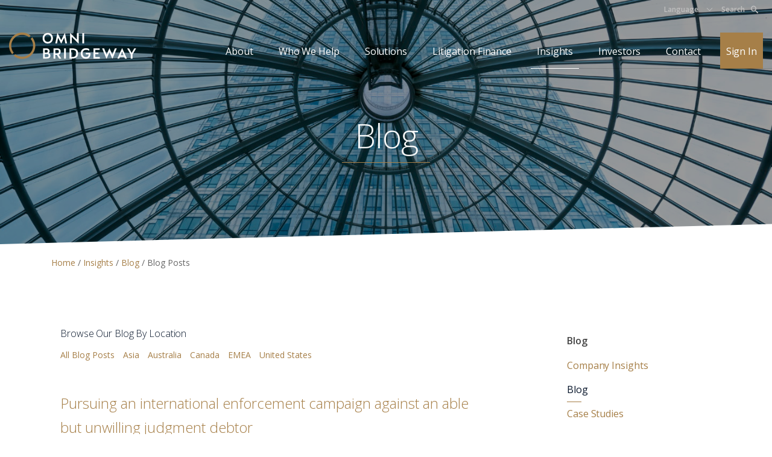

--- FILE ---
content_type: text/html; charset=utf-8
request_url: https://omnibridgeway.com/insights/blog/blog-posts/blog-united-states/5
body_size: 7876
content:
 <!DOCTYPE html> <html> <head> <!-- OneTrust Cookies Consent Notice start --> <script src="https://cookie-cdn.cookiepro.com/scripttemplates/otSDKStub.js" type="text/javascript" charset="UTF-8" data-domain-script="5eb02447-2c1c-49e7-9765-18aaeb35e07f" defer></script> <script type="text/javascript">
        function OptanonWrapper() { }
    </script> <!-- OneTrust Cookies Consent Notice end --> <!-- Google Tag Manager --> <script>
        (function (w, d, s, l, i) {
            w[l] = w[l] || []; w[l].push({
                'gtm.start':
                    new Date().getTime(), event: 'gtm.js'
            }); var f = d.getElementsByTagName(s)[0],
                j = d.createElement(s), dl = l != 'dataLayer' ? '&l=' + l : ''; j.async = true; j.src =
                    'https://www.googletagmanager.com/gtm.js?id=' + i + dl; f.parentNode.insertBefore(j, f);
        })(window, document, 'script', 'dataLayer', 'GTM-P5X2S92');</script> <!-- End Google Tag Manager --> <!-- set the encoding of your site --> <meta charset="utf-8"> <!-- set the viewport width and initial-scale on mobile devices --> <meta name="viewport" content="width=device-width, initial-scale=1, shrink-to-fit=no"> <title>
	Blog Posts
</title> <link rel="shortcut icon" type="image/x-icon" href="/favicon.png" /> <link href="https://fonts.googleapis.com/css?family=Open+Sans:300,400,600,700,800&display=swap" rel="stylesheet"> <!-- include the site stylesheet --> <link rel="stylesheet" href="/Sitefinity/WebsiteTemplates/OmniBridgeway/App_Themes/OmniBridgeway/styles/bootstrap.min.css?v=638778541183303652"> <link rel="preload" href="/Sitefinity/WebsiteTemplates/OmniBridgeway/App_Themes/OmniBridgeway/styles/main.min.css?v=638778541183303652" as="style"> <link rel="preload" href="/Sitefinity/WebsiteTemplates/OmniBridgeway/App_Themes/OmniBridgeway/styles/main-custom.min.css?v=638778541183303652" as="style"> <link rel="stylesheet" href="/Sitefinity/WebsiteTemplates/OmniBridgeway/App_Themes/OmniBridgeway/styles/main.min.css?v=638778541183303652"> <link rel="stylesheet" href="/Sitefinity/WebsiteTemplates/OmniBridgeway/App_Themes/OmniBridgeway/styles/main-custom.min.css?v=638778541183303652"> <link rel="alternate" hreflang="en" href="https://omnibridgeway.com/insights/blog/blog-posts" /> <link rel="alternate" hreflang="de" href="https://omnibridgeway.com/de/einblicke/blog/blog-posts" /> <script src="/Scripts/Global/jquery-3.5.0.min.js" crossorigin="anonymous"></script> <script src="/Scripts/Global/popper.min.js" crossorigin="anonymous"></script> <script src="/Scripts/Global/bootstrap.min.js" crossorigin="anonymous"></script> <!-- include custom JavaScript --> <script src="/Scripts/Global/jquery.main.min.js?v=638778541362018661" defer></script> <script src="/Scripts/Global/custom.min.js?v=638778541361815291" defer></script> <script src="/Scripts/Global/widgets.min.js?v=638778541362018661" defer></script> <meta name="robots" content="noindex" /><meta property="og:title" content="Blog Posts" /><meta property="og:url" content="https://omnibridgeway.com/insights/blog/blog-posts" /><meta property="og:type" content="website" /><meta property="og:site_name" content="Omni Bridgeway" /><link href="https://omnibridgeway.com/insights/blog/blog-posts" rel="canonical" /><meta name="Generator" content="Sitefinity 13.1.7426.0 PE" /><link rel="prev" href="https://omnibridgeway.com/insights/blog/blog-posts/blog-united-states/4" /><link rel="next" href="https://omnibridgeway.com/insights/blog/blog-posts/blog-united-states/6" /></head> <body class="blog-posts"> <!-- Google Tag Manager (noscript) --> <noscript> <iframe src="https://www.googletagmanager.com/ns.html?id=GTM-P5X2S92"
                height="0" width="0" style="display:none;visibility:hidden"></iframe> </noscript> <!-- End Google Tag Manager (noscript) --> <div id="wrapper"> <!-- header of the page --> <header id="header"> <!-- switch language links --> <div class="top-header"> <div class="container d-flex justify-content-end"> <!-- Region dropdown --> 
 <!-- Region dropdown --> 

<div class="language dropdown">
	<a href="#" class="dropdown-toggle" id="language" data-toggle="dropdown" aria-haspopup="true" aria-expanded="false">Language</a>
	<div class="dropdown-menu" aria-labelledby="language">
		
	            <a href="/de" class=" dropdown-item">Deutsch</a>
	</div>
</div>




<div >
    <div class="sfContentBlock sf-Long-text" ><div class="search-link dropdown"><a href="#" class="dropdown-toggle" id="search">Search <em class="icoe-search"></em></a>
</div></div>    
</div> </div> </div> <div class="main-header"> <div class="container d-flex align-items-center align-items-md-start justify-content-between"> <!-- page logo --> <strong class="logo"> <a href="/"> <img src="/Sitefinity/WebsiteTemplates/OmniBridgeway/App_Themes/OmniBridgeway/images/logo-white.svg" class="white-logo" alt="Omni Bridgeway" width="211" height="44"> <img src="/Sitefinity/WebsiteTemplates/OmniBridgeway/App_Themes/OmniBridgeway/images/logo-blue.svg" class="blue-logo" alt="Omni Bridgeway" width="211" height="44"> </a> </strong> <!-- main navigation of the page --> 




<!-- main navigation of the page -->

<nav class="nav">
	
	<ul class="main-menu d-md-flex flex-md-wrap list-unstyled">

        <li class="">
	        <a href="#">About</a>
	        <div class="drop-holder drop">
		        <div class="container">
			        <div class="menu-holder">
				        <ul class="drop-menu">
					                    <li class="">
                <a href="/about/overview" target="_self">About Us</a>
            </li>
            <li class="">
                <a href="/about/team" target="_self">Team</a>
            </li>
            <li class="">
                <a href="/investors/corporate-governance" target="_self">Corporate Governance</a>
            </li>
            <li class="">
                <a href="/about/risk-management" target="_self">Risk Management</a>
            </li>
            <li class="">
                <a href="/about/core-values" target="_self">Core Values</a>
            </li>
            <li class="">
                <a href="/about/history" target="_self">History</a>
            </li>
            <li class="">
                <a href="/about/industry-acknowledgement" target="_self">Industry Acknowledgement</a>
            </li>
            <li class="">
                <a href="/about/locations" target="_self">Locations</a>
            </li>
            <li class="">
                <a href="/about/careers" target="_self">Careers</a>
            </li>
            <li class="">
                <a href="/about/conflicts" target="_blank">Conflicts</a>
            </li>

				        </ul>
			        </div>
			        <div class="icon-holder">
				        <h3>About</h3>
				        
                        <div class="menu-item-icon about"></div>
				        
			        </div>
		        </div>
	        </div>
        </li>
        <li class="">
	        <a href="#">Who We Help</a>
	        <div class="drop-holder drop">
		        <div class="container">
			        <div class="menu-holder">
				        <ul class="drop-menu">
					                    <li class="">
                <a href="/who-we-help/law-firm-financing" target="_self">Law Firm Financing</a>
            </li>
            <li class="">
                <a href="/who-we-help/funding-for-companies" target="_self">Companies</a>
            </li>
            <li class="">
                <a href="/who-we-help/bankruptcy-insolvency-professionals" target="_self">Bankruptcy / Insolvency Professionals</a>
            </li>

				        </ul>
			        </div>
			        <div class="icon-holder">
				        <h3>Who We Help</h3>
				        
                        <div class="menu-item-icon who-we-help"></div>
				        
			        </div>
		        </div>
	        </div>
        </li>
        <li class="">
	        <a href="/litigation-funding">Solutions</a>
	        <div class="drop-holder drop">
		        <div class="container">
			        <div class="menu-holder">
				        <ul class="drop-menu">
					                    <li class="">
                <a href="/litigation-funding/arbitration-financing" target="_self">Arbitration Financing</a>
            </li>
            <li>
	            <a href="/litigation-funding/dispute-funding" target="_self">Dispute Funding</a>
	            <ul class="sub-menu drop">
		                        <li class="">
                <a href="/litigation-funding/dispute-funding/bankruptcy" target="_self">Bankruptcy</a>
            </li>
            <li class="">
                <a href="/litigation-funding/dispute-funding/commercial" target="_self">Commercial</a>
            </li>
            <li class="">
                <a href="/litigation-funding/dispute-funding/intellectual-property" target="_self">Intellectual Property</a>
            </li>
            <li class="">
                <a href="/litigation-funding/dispute-funding/investor-recoveries" target="_self">Investor Recoveries</a>
            </li>
            <li class="">
                <a href="/litigation-funding/dispute-funding/group-actions" target="_self">Class/Group Actions (Non-US)</a>
            </li>
            <li class="">
                <a href="/litigation-funding/dispute-funding/appeals" target="_self">Appeals</a>
            </li>
            <li class="">
                <a href="/litigation-funding/dispute-funding/whistleblower" target="_self">Whistleblower</a>
            </li>

	            </ul>
            </li>
            <li class="">
                <a href="/litigation-funding/judgment-enforcement" target="_self">Judgment Enforcement&#160;</a>
            </li>
            <li class="">
                <a href="/litigation-funding/distressed-asset-recovery" target="_self">Distressed Asset Recovery&#160;</a>
            </li>

				        </ul>
			        </div>
			        <div class="icon-holder">
				        <h3>Solutions</h3>
				        
                        <div class="menu-item-icon solutions"></div>
				        
			        </div>
		        </div>
	        </div>
        </li>
        <li class=""><a href="/litigation-finance" target="_self">Litigation Finance</a></li>
        <li class="active">
	        <a href="#">Insights</a>
	        <div class="drop-holder drop">
		        <div class="container">
			        <div class="menu-holder">
				        <ul class="drop-menu">
					                    <li class="">
                <a href="/insights/company-insights" target="_self">Company Insights</a>
            </li>
            <li class="active">
                <a href="/insights/blog" target="_self">Blog</a>
            </li>
            <li class="">
                <a href="/insights/case-studies" target="_self">Case Studies</a>
            </li>
            <li class="">
                <a href="/insights/press-releases" target="_self">Press Releases</a>
            </li>
            <li class="">
                <a href="/insights/beyond-hourly-podcast" target="_self">Beyond Hourly Podcast</a>
            </li>
            <li class="">
                <a href="/insights/video-catalog" target="_self">Video Library</a>
            </li>
            <li class="">
                <a href="/insights/events" target="_self">Events</a>
            </li>
            <li>
	            <a href="/insights/regulation-and-case-law" target="_self">Regulation and Case Law</a>
	            <ul class="sub-menu drop">
		                        <li class="">
                <a href="/insights/regulation-and-case-law/class-action-centre" target="_self">Class Action Centre - Australia and New Zealand</a>
            </li>
            <li class="">
                <a href="/insights/regulation-and-case-law/legal-landscape-canada" target="_self">Litigation Finance Canada</a>
            </li>
            <li class="">
                <a href="/insights/regulation-and-case-law/eu-regulatory-developments" target="_self">EU Regulatory Developments</a>
            </li>

	            </ul>
            </li>

				        </ul>
			        </div>
			        <div class="icon-holder">
				        <h3>Insights</h3>
				        
                        <div class="menu-item-icon insights"></div>
				        
			        </div>
		        </div>
	        </div>
        </li>
        <li class="">
	        <a href="#">Investors</a>
	        <div class="drop-holder drop">
		        <div class="container">
			        <div class="menu-holder">
				        <ul class="drop-menu">
					                    <li class="">
                <a href="/investors/prospective-funds-investor" target="_self">Prospective Funds Investor</a>
            </li>
            <li class="">
                <a href="/investors/asx-announcements" target="_self">ASX Announcements</a>
            </li>
            <li class="">
                <a href="/investors/reports-and-presentations" target="_self">Announcements, Reports and Presentations</a>
            </li>
            <li class="">
                <a href="/investors/annual-general-meeting" target="_self">Annual General Meeting</a>
            </li>
            <li class="">
                <a href="/investors/investor-day" target="_self">Investor Day</a>
            </li>
            <li class="">
                <a href="/investors/investor-calendar" target="_self">Investor Calendar</a>
            </li>
            <li class="">
                <a href="/investors/share-register" target="_self">Shareholder Information</a>
            </li>
            <li class="">
                <a href="/investors/omni-bridgeway-glossary" target="_self">Omni Bridgeway Glossary</a>
            </li>
            <li class="">
                <a href="/investors/environmental-social-governance" target="_self">ESG</a>
            </li>
            <li class="">
                <a href="/investors/broker-coverage" target="_self">Broker Coverage</a>
            </li>
            <li class="">
                <a href="/investors/debt" target="_self">Debt</a>
            </li>
            <li class="">
                <a href="/investors/us-ownership-restriction" target="_self">US Ownership Restriction</a>
            </li>

				        </ul>
			        </div>
			        <div class="icon-holder">
				        <h3>Investors</h3>
				        
                        <div class="menu-item-icon investors"></div>
				        
			        </div>
		        </div>
	        </div>
        </li>
        <li class="">
	        <a href="#">Contact</a>
	        <div class="drop-holder drop">
		        <div class="container">
			        <div class="menu-holder">
				        <ul class="drop-menu">
					                    <li class="">
                <a href="/contact/funding-enquiries" target="_self">Funding Enquiries</a>
            </li>
            <li class="">
                <a href="/contact/media-enquiries" target="_self">Media Enquiries</a>
            </li>
            <li class="">
                <a href="/contact/investor-relations-enquiries" target="_self">Investor Relations Enquiries</a>
            </li>
            <li class="">
                <a href="/contact/other-enquiries" target="_self">Complaints and Concerns</a>
            </li>
            <li class="">
                <a href="/contact/class-action-enquiries" target="_blank">Class Action Enquiries</a>
            </li>
            <li class="">
                <a href="/contact/global-contact-details" target="_self">Global Locations</a>
            </li>

				        </ul>
			        </div>
			        <div class="icon-holder">
				        <h3>Contact</h3>
				        
                        <div class="menu-item-icon contact"></div>
				        
			        </div>
		        </div>
	        </div>
        </li>
        <li class=""><a href="/sign-in" target="_blank">Sign In</a></li>

	</ul>
</nav>








 <!-- main navigation of the page opener --> <a href="#" class="nav-opener"><span></span></a> </div> <!-- site search --> 
<section id="SearchPlaceHolder_T9E4E22C8010_Col00" class="sf_colsIn site-search-wrapper" data-sf-element="Description Section" data-placeholder-label="Search Section"><div id="SearchPlaceHolder_T9E4E22C8011_Col00" class="sf_colsIn container" data-sf-element="Container" data-placeholder-label="search container">


<div class="">
    <div class="site-search-form-wrapper webform row" role="search">
        <div class="col-md-10 form-group">
            <input type="search" title="Search input" placeholder="Search" id="2bf19625-e0fc-4b6d-b9b6-d3f9f130ef81" class="form-control" value="" aria-autocomplete="both" aria-describedby='SearchInfo-1'/>
        </div>
        <div class="col-md-2 form-group">
            <button type="button" class="btn btn-primary ml-2" id="4d3c7671-0795-4745-bda3-15956f893de1" >Search</button>
        </div>
        
        <span id='SearchInfo-1' aria-hidden="true" hidden>When autocomplete results are available use up and down arrows to review and enter to select.</span>
    </div>
	
	<input type="hidden" data-sf-role="resultsUrl" value="/search/search-results" />
    <input type="hidden" data-sf-role="indexCatalogue" value="sitesearch" />
    <input type="hidden" data-sf-role="wordsMode" value="AllWords" />
    <input type="hidden" data-sf-role="disableSuggestions" value='true' />
    <input type="hidden" data-sf-role="minSuggestionLength" value="3" />
    <input type="hidden" data-sf-role="suggestionFields" value="Title,Content" />
    <input type="hidden" data-sf-role="language" value="en" />
    <input type="hidden" data-sf-role="suggestionsRoute" value="/restapi/search/suggestions" />
    <input type="hidden" data-sf-role="searchTextBoxId" value='#2bf19625-e0fc-4b6d-b9b6-d3f9f130ef81' />
    <input type="hidden" data-sf-role="searchButtonId" value='#4d3c7671-0795-4745-bda3-15956f893de1' />
</div>



<script src="/ScriptResource.axd?d=wIuRaUoAZ6lXIF1Yn5fO2P-LnbcgVPLJcNEC_ZGLDhxEdW_AGpwhoyDUovUagQ2PQ3MGIXdGdxXQwKOjas7rIhULcKFY_bdMxm61dtIr_G3Z5bDZzYI8jzxZiEgjDLtceUtOJUXVQMpYOECSfX_DHkaknTnz2KnXSEHMYgaDnIdaqmWds6YhdZVNgeB39LM_0&amp;t=240fb868" type="text/javascript"></script><script src="/ScriptResource.axd?d=EydukmxBmDstn7gSYzQESOzWv4I8xva6aTbLOmNLE5_aYQCPB1riLZs1ODUXatZFXi5Iuf7QL5r3gx_H_b7GJwPm5z1JaDMdexTPFzjfLF0cxJEvwgL2kt88YZ4bYLi1GaAgm-eTgOEu9oSYxZhe2zCTec_Sl4jPmw5uIli90CitzWL_FSAhDLEZwpD1gKcU0&amp;t=240fb868" type="text/javascript"></script>
<script src="/ScriptResource.axd?d=[base64]&amp;t=240fb868" type="text/javascript"></script>

<script src="/Frontend-Assembly/Telerik.Sitefinity.Frontend.Search/Mvc/Scripts/SearchBox/Search-box.js?v=MTMuMS43NDI2LjA%3d" type="text/javascript"></script>
</div>

</section>
 </div> </header> <!-- contain main informative part of the site --> <main id="main"> 






    <section class="intro-section skew-bottom bg-cover bg-mask bg-stretch intro-small">

            <span data-srcset="https://omnibridgeway.com/images/default-source/page-banners/insights.jpg?sfvrsn=81da54db_2, https://omnibridgeway.com/images/default-source/page-banners/insights.jpg?sfvrsn=81da54db_2 2x"></span>

        <div class="container">
            <div class="row justify-content-center text-center">
                <div class="text-content col-md-10 col-xl-8">
                    <h1><span class="underline-decor">Blog</span></h1>
                </div>
            </div>
        </div>

    </section>

<section id="Contentplaceholder1_T9E4E22C8004_Col00" class="sf_colsIn description-section breadcrumbs" data-sf-element="Description Section" data-placeholder-label="Description Section"><div id="Contentplaceholder1_T9E4E22C8005_Col00" class="sf_colsIn container" data-sf-element="Container"><div id="Contentplaceholder1_T9E4E22C8006_Col00" class="sf_colsIn row" data-sf-element="Row" data-placeholder-label="Row"><div class="col-md-12">

            <a href="/">Home </a>
            <span> / </span>
            <a href="/insights">Insights </a>
            <span> / </span>
            <a href="/insights/blog">Blog </a>
            <span> / </span>
Blog Posts</div>
</div>

</div>

</section>
 <div class="content-section"> <div class="container"> <div class="row"> <div class="col-md-8" id="content"> 


<div class="location-category-title p-l-sm" >
    <div class="sfContentBlock sf-Long-text" ><h4>Browse Our Blog By Location</h4></div>    
</div>
<ul class="categories-list list-horizontal">
        <li>
            <a href="https://omnibridgeway.com/insights/blog/blog-posts/-in-category/categories/blog-posts/all-blog-posts">All Blog Posts</a>

        </li>
        <li>
            <a href="https://omnibridgeway.com/insights/blog/blog-posts/-in-category/categories/blog-posts/blog-asia">Asia</a>

        </li>
        <li>
            <a href="https://omnibridgeway.com/insights/blog/blog-posts/-in-category/categories/blog-posts/blog-australia">Australia</a>

        </li>
        <li>
            <a href="https://omnibridgeway.com/insights/blog/blog-posts/-in-category/categories/blog-posts/blog-canada">Canada</a>

        </li>
        <li>
            <a href="https://omnibridgeway.com/insights/blog/blog-posts/-in-category/categories/blog-posts/blog-emea">EMEA</a>

        </li>
        <li>
            <a href="https://omnibridgeway.com/insights/blog/blog-posts/-in-category/categories/blog-posts/blog-united-states">United States</a>

        </li>
</ul>
<div class="blog-post-list">

            <article  class="single-post m-b-md p-sm" itemscope itemtype="https://schema.org/BlogPosting">
                <h3>
                    <a  href="https://omnibridgeway.com/insights/blog/blog-posts/blog-details/global/2020/02/12/the-fundamentals-of-pursuing-an-enforcement-action" itemprop="headline">Pursuing an international enforcement campaign against an able but unwilling judgment debtor</a>
                </h3>

                <time datetime="2020-53-12" itemprop="datePublished">Feb 12, 2020</time>
                
                <div  class="m-b-md" itemprop="abstract">One may need to bring an enforcement action that will capture debtor’s assets or create enough leverage with the debtor to force payment. But enforcement against an unwilling debtor can be complex, time consuming and very costly—and even more so when the debtor and its assets are situated abroad. </div>

                <a href="https://omnibridgeway.com/insights/blog/blog-posts/blog-details/global/2020/02/12/the-fundamentals-of-pursuing-an-enforcement-action" class="link-more" itemprop="url">Full story</a>
            </article>
            <article  class="single-post m-b-md p-sm" itemscope itemtype="https://schema.org/BlogPosting">
                <h3>
                    <a  href="https://omnibridgeway.com/insights/blog/blog-posts/blog-details/global/2020/02/05/a-smart-way-to-share-the-risk-in-subrogation-and-reinsurance-cases" itemprop="headline">A smart way to share the risk in subrogation and reinsurance cases</a>
                </h3>

                <time datetime="2020-36-05" itemprop="datePublished">Feb 5, 2020</time>
                
                <div  class="m-b-md" itemprop="abstract">For insurers and their outside counsel, litigation finance can offer creative ways to pursue subrogation and reinsurance claims that otherwise may have been left behind.</div>

                <a href="https://omnibridgeway.com/insights/blog/blog-posts/blog-details/global/2020/02/05/a-smart-way-to-share-the-risk-in-subrogation-and-reinsurance-cases" class="link-more" itemprop="url">Full story</a>
            </article>
            <article  class="single-post m-b-md p-sm" itemscope itemtype="https://schema.org/BlogPosting">
                <h3>
                    <a  href="https://omnibridgeway.com/insights/blog/blog-posts/blog-details/global/2020/01/29/how-a-conservative-legal-scholar-came-to-embrace-litigation-finance" itemprop="headline">How a conservative legal scholar came to embrace litigation finance</a>
                </h3>

                <time datetime="2020-45-29" itemprop="datePublished">Jan 29, 2020</time>
                
                <div  class="m-b-md" itemprop="abstract">The Conservative Case for Litigation Finance: We discuss how litigation finance has become an integral part of our legal system and what this means for lawyers and claimants. </div>

                <a href="https://omnibridgeway.com/insights/blog/blog-posts/blog-details/global/2020/01/29/how-a-conservative-legal-scholar-came-to-embrace-litigation-finance" class="link-more" itemprop="url">Full story</a>
            </article>
            <article  class="single-post m-b-md p-sm" itemscope itemtype="https://schema.org/BlogPosting">
                <h3>
                    <a  href="https://omnibridgeway.com/insights/blog/blog-posts/blog-details/global/2020/01/22/how-disputes-funding-works-across-jurisdictions" itemprop="headline">How disputes funding works across jurisdictions</a>
                </h3>

                <time datetime="2020-35-22" itemprop="datePublished">Jan 22, 2020</time>
                
                <div  class="m-b-md" itemprop="abstract">International arbitration can be a costly, lengthy, and complex process. Funding provides benefits to both smaller and larger companies engaging in them.

 </div>

                <a href="https://omnibridgeway.com/insights/blog/blog-posts/blog-details/global/2020/01/22/how-disputes-funding-works-across-jurisdictions" class="link-more" itemprop="url">Full story</a>
            </article>
            <article  class="single-post m-b-md p-sm" itemscope itemtype="https://schema.org/BlogPosting">
                <h3>
                    <a  href="https://omnibridgeway.com/insights/blog/blog-posts/blog-details/global/2020/01/15/discovery-disclosure-series-disclosure-of-funding-in-bankruptcy-cases" itemprop="headline">Discovery &amp; Disclosure Series: Disclosure of funding in bankruptcy cases</a>
                </h3>

                <time datetime="2020-37-15" itemprop="datePublished">Jan 15, 2020</time>
                
                <div  class="m-b-md" itemprop="abstract">Discovery and Disclosure Series: We discuss how bankruptcy cases prove to be the exception to the rule when it comes to disclosure of funding documents.</div>

                <a href="https://omnibridgeway.com/insights/blog/blog-posts/blog-details/global/2020/01/15/discovery-disclosure-series-disclosure-of-funding-in-bankruptcy-cases" class="link-more" itemprop="url">Full story</a>
            </article>
            <article  class="single-post m-b-md p-sm" itemscope itemtype="https://schema.org/BlogPosting">
                <h3>
                    <a  href="https://omnibridgeway.com/insights/blog/blog-posts/blog-details/global/2020/01/08/a-managing-partner-s-advice-on-securing-capital-from-litigation-funders" itemprop="headline">A managing partner’s advice on securing capital from litigation funders</a>
                </h3>

                <time datetime="2020-40-08" itemprop="datePublished">Jan 8, 2020</time>
                
                <div  class="m-b-md" itemprop="abstract">Gain insight on the benefits of litigation finance from a Managing Partner turned Investment Manager. Spotlight is on Stephanie Southwick, our newest addition to our SF office.</div>

                <a href="https://omnibridgeway.com/insights/blog/blog-posts/blog-details/global/2020/01/08/a-managing-partner-s-advice-on-securing-capital-from-litigation-funders" class="link-more" itemprop="url">Full story</a>
            </article>
            <article  class="single-post m-b-md p-sm" itemscope itemtype="https://schema.org/BlogPosting">
                <h3>
                    <a  href="https://omnibridgeway.com/insights/blog/blog-posts/blog-details/global/2020/01/02/using-a-trial-court-judgment-to-obtain-capital" itemprop="headline">Using a trial court judgment to obtain capital</a>
                </h3>

                <time datetime="2020-00-02" itemprop="datePublished">Jan 2, 2020</time>
                
                <div  class="m-b-md" itemprop="abstract">You may have won the battle, but not the war. Appellate funding can help claimants and firms monetize a trial court judgment while their case is pending appeal. </div>

                <a href="https://omnibridgeway.com/insights/blog/blog-posts/blog-details/global/2020/01/02/using-a-trial-court-judgment-to-obtain-capital" class="link-more" itemprop="url">Full story</a>
            </article>
            <article  class="single-post m-b-md p-sm" itemscope itemtype="https://schema.org/BlogPosting">
                <h3>
                    <a  href="https://omnibridgeway.com/insights/blog/blog-posts/blog-details/global/2019/12/24/in-entertainment-cases-litigation-funding-can-be-the-star-of-the-show" itemprop="headline">In entertainment cases, litigation funding can be the star of the show</a>
                </h3>

                <time datetime="2019-07-24" itemprop="datePublished">Dec 24, 2019</time>
                
                <div  class="m-b-md" itemprop="abstract">Bentham funds a whole range of entertainment-related claims, from breach of contract to copyright infringement to trade secrets and idea misappropriation matters. See how litigation finance can help your entertainment company manage your meritorious claims.</div>

                <a href="https://omnibridgeway.com/insights/blog/blog-posts/blog-details/global/2019/12/24/in-entertainment-cases-litigation-funding-can-be-the-star-of-the-show" class="link-more" itemprop="url">Full story</a>
            </article>
            <article  class="single-post m-b-md p-sm" itemscope itemtype="https://schema.org/BlogPosting">
                <h3>
                    <a  href="https://omnibridgeway.com/insights/blog/blog-posts/blog-details/global/2019/12/16/interview-with-jim-batson-at-the-deal-conference" itemprop="headline">Interview with Jim Batson at The Deal conference</a>
                </h3>

                <time datetime="2019-49-16" itemprop="datePublished">Dec 16, 2019</time>
                
                <div  class="m-b-md" itemprop="abstract">In this informative five-minute interview, The Deal’s Armie Lee sits down with Jim Batson, the head of Bentham IMF’s New York office for his take on developments within the commercial litigation finance industry.</div>

                <a href="https://omnibridgeway.com/insights/blog/blog-posts/blog-details/global/2019/12/16/interview-with-jim-batson-at-the-deal-conference" class="link-more" itemprop="url">Full story</a>
            </article>
            <article  class="single-post m-b-md p-sm" itemscope itemtype="https://schema.org/BlogPosting">
                <h3>
                    <a  href="https://omnibridgeway.com/insights/blog/blog-posts/blog-details/global/2019/12/11/how-portfolio-financing-can-unlock-hidden-corporate-revenues" itemprop="headline">How portfolio financing can unlock hidden corporate revenues</a>
                </h3>

                <time datetime="2019-48-11" itemprop="datePublished">Dec 11, 2019</time>
                
                <div  class="m-b-md" itemprop="abstract">A funder like Bentham IMF, staffed with litigation experts and deeply experienced in identifying the value of cases, can help companies develop a coordinated strategy to pursue their claims., allowing them to create a significant recovery program.</div>

                <a href="https://omnibridgeway.com/insights/blog/blog-posts/blog-details/global/2019/12/11/how-portfolio-financing-can-unlock-hidden-corporate-revenues" class="link-more" itemprop="url">Full story</a>
            </article>
            <article  class="single-post m-b-md p-sm" itemscope itemtype="https://schema.org/BlogPosting">
                <h3>
                    <a  href="https://omnibridgeway.com/insights/blog/blog-posts/blog-details/global/2019/12/04/meet-nilufar-hossain-bentham-legal-counsel-and-international-arbitration-specialist" itemprop="headline">Meet Nilufar Hossain, Bentham legal counsel and international arbitration specialist</a>
                </h3>

                <time datetime="2019-40-04" itemprop="datePublished">Dec 4, 2019</time>
                
                <div  class="m-b-md" itemprop="abstract">Learn how Bentham’s NIlufar Hossain, uses her experience as a former in-house general counsel to evaluate cases for potential investment.</div>

                <a href="https://omnibridgeway.com/insights/blog/blog-posts/blog-details/global/2019/12/04/meet-nilufar-hossain-bentham-legal-counsel-and-international-arbitration-specialist" class="link-more" itemprop="url">Full story</a>
            </article>
            <article  class="single-post m-b-md p-sm" itemscope itemtype="https://schema.org/BlogPosting">
                <h3>
                    <a  href="https://omnibridgeway.com/insights/blog/blog-posts/blog-details/global/2019/11/26/how-bentham&#39;s-gender-diversity-helps-clients" itemprop="headline">How Bentham&#39;s gender diversity helps clients</a>
                </h3>

                <time datetime="2019-13-26" itemprop="datePublished">Nov 26, 2019</time>
                
                <div  class="m-b-md" itemprop="abstract">Bentham IMF brings several advantages to the table when it comes to litigation finance: its status as one of the world’s most experienced legal funders, its record of investment success, and its global reach, among others. Less well known, perhaps, is another core strength: the company’s gender diversity.</div>

                <a href="https://omnibridgeway.com/insights/blog/blog-posts/blog-details/global/2019/11/26/how-bentham&#39;s-gender-diversity-helps-clients" class="link-more" itemprop="url">Full story</a>
            </article>
            <article  class="single-post m-b-md p-sm" itemscope itemtype="https://schema.org/BlogPosting">
                <h3>
                    <a  href="https://omnibridgeway.com/insights/blog/blog-posts/blog-details/global/2019/11/13/the-leading-edge-why-patent-practitioners-are-ahead-of-the-curve-on-litigation-finance" itemprop="headline">The Leading Edge: Why patent practitioners are ahead of the curve on litigation finance</a>
                </h3>

                <time datetime="2019-51-13" itemprop="datePublished">Nov 13, 2019</time>
                
                <div  class="m-b-md" itemprop="abstract">Litigation funding offers benefits in Intellectual Property cases that cannot be achieved through traditional contingency arrangements, or through self-funding. We discuss how funding can provide patent lawyers a strategic advantage.</div>

                <a href="https://omnibridgeway.com/insights/blog/blog-posts/blog-details/global/2019/11/13/the-leading-edge-why-patent-practitioners-are-ahead-of-the-curve-on-litigation-finance" class="link-more" itemprop="url">Full story</a>
            </article>
            <article  class="single-post m-b-md p-sm" itemscope itemtype="https://schema.org/BlogPosting">
                <h3>
                    <a  href="https://omnibridgeway.com/insights/blog/blog-posts/blog-details/global/2019/11/06/selecting-a-disputes-financier-why-experience-and-scale-matter" itemprop="headline">Selecting a disputes financier: Why experience and scale matter</a>
                </h3>

                <time datetime="2019-53-06" itemprop="datePublished">Nov 6, 2019</time>
                
                <div  class="m-b-md" itemprop="abstract">For companies seeking funding, an experienced funder can help assess the strength of litigation and provide connections and advice on counsel and experts that can help maximize recoveries. </div>

                <a href="https://omnibridgeway.com/insights/blog/blog-posts/blog-details/global/2019/11/06/selecting-a-disputes-financier-why-experience-and-scale-matter" class="link-more" itemprop="url">Full story</a>
            </article>
            <article  class="single-post m-b-md p-sm" itemscope itemtype="https://schema.org/BlogPosting">
                <h3>
                    <a  href="https://omnibridgeway.com/insights/blog/blog-posts/blog-details/global/2019/10/23/pursuing-opt-out-cases-with-litigation-finance" itemprop="headline">Pursuing opt-out cases with litigation finance</a>
                </h3>

                <time datetime="2019-22-23" itemprop="datePublished">Oct 23, 2019</time>
                
                <div  class="m-b-md" itemprop="abstract">In a large antitrust action, the question often arises of whether a possible class member should participate by remaining in the class or pursue its own action and opt out of the class action. There are benefits and costs associated with both approaches. Here, we analyze how companies should consider these issues and how litigation finance can help.</div>

                <a href="https://omnibridgeway.com/insights/blog/blog-posts/blog-details/global/2019/10/23/pursuing-opt-out-cases-with-litigation-finance" class="link-more" itemprop="url">Full story</a>
            </article>
            <article  class="single-post m-b-md p-sm" itemscope itemtype="https://schema.org/BlogPosting">
                <h3>
                    <a  href="https://omnibridgeway.com/insights/blog/blog-posts/blog-details/global/2019/10/17/when-funding-makes-sense-for-well-capitalized-companies" itemprop="headline">When funding makes sense for well-capitalized companies</a>
                </h3>

                <time datetime="2019-43-17" itemprop="datePublished">Oct 17, 2019</time>
                
                <div  class="m-b-md" itemprop="abstract">Not every company that seeks litigation financing does so because it lacks the resources to pursue elective litigation. Well-capitalized companies, can use litigation funding to help turn legal claims into valuable assets and, transforming the legal department into a contributor to corporate revenues and profits. </div>

                <a href="https://omnibridgeway.com/insights/blog/blog-posts/blog-details/global/2019/10/17/when-funding-makes-sense-for-well-capitalized-companies" class="link-more" itemprop="url">Full story</a>
            </article>
            <article  class="single-post m-b-md p-sm" itemscope itemtype="https://schema.org/BlogPosting">
                <h3>
                    <a  href="https://omnibridgeway.com/insights/blog/blog-posts/blog-details/global/2019/10/15/imf-bentham-and-omni-bridgeway-announce-plans-to-merge-to-become-a-global-leader-in-disputes-financing" itemprop="headline">IMF Bentham and Omni Bridgeway announce plans to merge to become a global leader in disputes financing</a>
                </h3>

                <time datetime="2019-09-15" itemprop="datePublished">Oct 15, 2019</time>
                
                <div  class="m-b-md" itemprop="abstract">Upon completion, the merger will form a global leader in disputes financing, with resources to provide seamless service to clients and their advisors throughout the globe.</div>

                <a href="https://omnibridgeway.com/insights/blog/blog-posts/blog-details/global/2019/10/15/imf-bentham-and-omni-bridgeway-announce-plans-to-merge-to-become-a-global-leader-in-disputes-financing" class="link-more" itemprop="url">Full story</a>
            </article>
            <article  class="single-post m-b-md p-sm" itemscope itemtype="https://schema.org/BlogPosting">
                <h3>
                    <a  href="https://omnibridgeway.com/insights/blog/blog-posts/blog-details/global/2019/10/10/bentham-imf-and-new-york-international-arbitration-center-(nyiac)-sign-three-year-strategic-collaboration-agreement" itemprop="headline">Bentham IMF and New York International Arbitration Center sign three-year strategic collaboration agreement</a>
                </h3>

                <time datetime="2019-55-10" itemprop="datePublished">Oct 10, 2019</time>
                
                <div  class="m-b-md" itemprop="abstract">Bentham IMF is pleased to announce that it has signed a strategic, three-year collaboration agreement with the New York International Arbitration Center (NYIAC), a nonprofit organization formed to advance, strengthen and promote the conduct of international arbitration in New York. </div>

                <a href="https://omnibridgeway.com/insights/blog/blog-posts/blog-details/global/2019/10/10/bentham-imf-and-new-york-international-arbitration-center-(nyiac)-sign-three-year-strategic-collaboration-agreement" class="link-more" itemprop="url">Full story</a>
            </article>
            <article  class="single-post m-b-md p-sm" itemscope itemtype="https://schema.org/BlogPosting">
                <h3>
                    <a  href="https://omnibridgeway.com/insights/blog/blog-posts/blog-details/global/2019/10/09/peering-into-the-future-of-litigation-funding" itemprop="headline">Peering into the future of litigation funding</a>
                </h3>

                <time datetime="2019-57-09" itemprop="datePublished">Oct 9, 2019</time>
                
                <div  class="m-b-md" itemprop="abstract">What’s next for funding? As the legal industry continues to evolve, and as companies and law firms look to reduce risk and raise revenue, litigation finance will be a key driver. </div>

                <a href="https://omnibridgeway.com/insights/blog/blog-posts/blog-details/global/2019/10/09/peering-into-the-future-of-litigation-funding" class="link-more" itemprop="url">Full story</a>
            </article>
            <article  class="single-post m-b-md p-sm" itemscope itemtype="https://schema.org/BlogPosting">
                <h3>
                    <a  href="https://omnibridgeway.com/insights/blog/blog-posts/blog-details/global/2019/10/02/fastship-a-case-study-the-creative-use-of-bankruptcy-and-litigation-funding-to-enhance-the-likelihood-of-creditor-recoveries" itemprop="headline">FastShip – a case study: The creative use of bankruptcy and litigation funding to enhance the likelihood of creditor recoveries</a>
                </h3>

                <time datetime="2019-29-02" itemprop="datePublished">Oct 2, 2019</time>
                
                <div  class="m-b-md" itemprop="abstract">Recently, the United States Court of Federal Claims rejected the U.S. Government’s argument that a litigation financing agreement precluded a plaintiff from asserting a claim for attorneys’ fees.</div>

                <a href="https://omnibridgeway.com/insights/blog/blog-posts/blog-details/global/2019/10/02/fastship-a-case-study-the-creative-use-of-bankruptcy-and-litigation-funding-to-enhance-the-likelihood-of-creditor-recoveries" class="link-more" itemprop="url">Full story</a>
            </article>

<ul class="pagination">
                <li>
                <a href="/insights/blog/blog-posts/blog-united-states/1">1</a>
            </li>
            <li>
                <a href="/insights/blog/blog-posts/blog-united-states/2">2</a>
            </li>
            <li>
                <a href="/insights/blog/blog-posts/blog-united-states/3">3</a>
            </li>
            <li>
                <a href="/insights/blog/blog-posts/blog-united-states/4">4</a>
            </li>
            <li class="active">
                <a href="/insights/blog/blog-posts/blog-united-states/5">5 <span class="sr-only">(current)</span></a>
            </li>
            <li>
                <a href="/insights/blog/blog-posts/blog-united-states/6">6</a>
            </li>
            <li>
                <a href="/insights/blog/blog-posts/blog-united-states/7">7</a>
            </li>
            <li>
                <a href="/insights/blog/blog-posts/blog-united-states/8">8</a>
            </li>
            <li>
                <a href="/insights/blog/blog-posts/blog-united-states/9">9</a>
            </li>
            <li>
                <a href="/insights/blog/blog-posts/blog-united-states/10">10</a>
            </li>
        <li>
        <a href="/insights/blog/blog-posts/blog-united-states/11" aria-label="Next">
            <span aria-hidden="true">&raquo;</span>
        </a>
    </li>
</ul>
</div>

 </div> <div class="col-md-4 offset-lg-1 col-lg-3" id="sidebar"> <!-- sidebar --> <div class="sidebar"> 




<h2>Blog</h2>

<ul class="sidebar-nav">
        <li><a href="/insights/company-insights" class="" target="_self">Company Insights</a></li>
        <li><a href="/insights/blog" class="active" target="_self">Blog</a></li>
        <li><a href="/insights/case-studies" class="" target="_self">Case Studies</a></li>
        <li><a href="/insights/press-releases" class="" target="_self">Press Releases</a></li>
        <li><a href="/insights/beyond-hourly-podcast" class="" target="_self">Beyond Hourly Podcast</a></li>
        <li><a href="/insights/video-catalog" class="" target="_self">Video Library</a></li>
        <li><a href="/insights/events" class="" target="_self">Events</a></li>
        <li><a href="/insights/regulation-and-case-law" class="" target="_self">Regulation and Case Law</a></li>
</ul>









<div >
    <div class="sfContentBlock sf-Long-text" ><a class="btn btn-primary" href="/insights/subscribe/blog-subscribe">Subscribe to enews</a></div>    
</div> </div> </div> </div> </div> </div> 
 </main> <!-- footer of the page --> <footer id="footer"> <div class="container d-md-flex justify-content-between"> <!-- copyright of the site --> <ul class="copyright"> <li>&copy; <a href="/">OmniBridgeway</a>, 2026</li> <li>All Rights Reserved</li> </ul> <!-- social media --> 

<div >
    <div class="sfContentBlock sf-Long-text" ><ul class="social-media"><li>Follow Us</li><li><a href="https://www.linkedin.com/company/omni-bridgeway-holding-b-v-" target="_blank"><em class="ico-linkedin"></em></a></li></ul></div>    
</div> <!-- footer navigation --> 

<div >
    <div class="sfContentBlock sf-Long-text" ><ul class="footer-nav d-md-flex list-unstyled mb-0"><li><a href="/website-policies/terms-of-use">Terms of Use</a></li><li><a href="/website-policies/privacy-policy">Privacy Policy</a></li><li><a href="/website-policies/cookie-opt-out">Cookie Opt-out</a></li></ul></div>    
</div><input data-sf-role='de' type='hidden' value='https://omnibridgeway.com/de/einblicke/blog/blog-posts'> </div> </footer> </div> </body> </html>


--- FILE ---
content_type: text/css
request_url: https://omnibridgeway.com/Sitefinity/WebsiteTemplates/OmniBridgeway/App_Themes/OmniBridgeway/styles/main-custom.min.css?v=638778541183303652
body_size: 9641
content:
@charset "UTF-8";.clearfix:after{content:'';display:block;clear:both;}.ellipsis{white-space:nowrap;text-overflow:ellipsis;overflow:hidden;}section.intro-section.small-text-heading h1{font-size:2.5rem;}@media(min-width:769px){.large-hidden{display:none !important;}}.display-inline-block{display:inline-block !important;}.keep-browsing.keep-browsing-gray a{color:#bfbfbf;}.keep-browsing.keep-browsing-gray .chevron.down{border-bottom:2px solid #bfbfbf;border-right:2px solid #bfbfbf;}.keep-browsing.keep-browsing-gray .chevron.down:hover{border-bottom:2px solid #bfbfbf;border-right:2px solid #bfbfbf;}.keep-browsing.keep-browsing-gold a{color:#a67f48;}.keep-browsing.keep-browsing-gold a:hover{color:#8b6b3c;}.keep-browsing.keep-browsing-mix a{color:#a67f48;}.keep-browsing.keep-browsing-mix a:hover{color:#8b6b3c;}.keep-browsing.keep-browsing-mix .chevron.down{border-bottom:2px solid #bfbfbf;border-right:2px solid #bfbfbf;}.keep-browsing.keep-browsing-mix .chevron.down:hover{border-bottom:2px solid #bfbfbf;border-right:2px solid #bfbfbf;}.keep-browsing a{display:inline-block;font-size:.8125rem;}.keep-browsing a .chevron.down{font-size:2rem;display:block;position:absolute;left:49%;bottom:1em;width:20px;height:20px;transform:translateY(-50%) rotate(45deg);background:0 0;border-bottom:2px solid #a67f48;border-right:2px solid #a67f48;animation:navbounce 1.25s infinite ease-in-out alternate;}@keyframes navbounce{0%{transform:translateY(-75%) rotate(45deg);}50%{transform:translateY(-25%) rotate(45deg);}100%{transform:translateY(-75%) rotate(45deg);}}.border-n-t{border-top:none !important;}.border-n-l{border-left:none !important;}.border-n-r{border-right:none !important;}.border-n-b{border-bottom:none !important;}.text-holder.full-width{max-width:none;}#footer .social-media{-webkit-box-pack:start;-ms-flex-pack:start;justify-content:start;-webkit-box-align:start;-ms-flex-align:start;align-items:start;}@media(min-width:769px){#footer .social-media{-webkit-box-pack:center;-ms-flex-pack:center;justify-content:center;-webkit-box-align:center;-ms-flex-align:center;align-items:center;}}#footer .social-media li{color:rgba(0,0,0,.85);font-size:.8125rem;letter-spacing:-.07px;margin:0 .5rem .5rem;}#footer .social-media li:first-child{padding-left:0;margin-left:0;}@media(min-width:768px){.drop-menu>li>a{pointer-events:auto;}}.icon-holder .menu-item-icon{height:87px;max-height:87px;width:100%;background-position:center;background-repeat:no-repeat;}.icon-holder .menu-item-icon.solutions,.icon-holder .menu-item-icon.litigation-funding,.icon-holder .menu-item-icon.prozessfinanzierung,.icon-holder .menu-item-icon.lösungen{background-image:url("/Sitefinity/WebsiteTemplates/OmniBridgeway/App_Themes/OmniBridgeway/images/nav-litigation.svg");}.icon-holder .menu-item-icon.who-we-help,.icon-holder .menu-item-icon.wem-wir-helfen{background-image:url("/Sitefinity/WebsiteTemplates/OmniBridgeway/App_Themes/OmniBridgeway/images/nav-who-we-help.svg");}.icon-holder .menu-item-icon.investors,.icon-holder .menu-item-icon.investoren{background-image:url("/Sitefinity/WebsiteTemplates/OmniBridgeway/App_Themes/OmniBridgeway/images/nav-investors.svg");}.icon-holder .menu-item-icon.insights,.icon-holder .menu-item-icon.einblicke{background-image:url("/Sitefinity/WebsiteTemplates/OmniBridgeway/App_Themes/OmniBridgeway/images/nav-insights.svg");}.icon-holder .menu-item-icon.contact,.icon-holder .menu-item-icon.kontakt{background-image:url("/Sitefinity/WebsiteTemplates/OmniBridgeway/App_Themes/OmniBridgeway/images/nav-contact.svg");}.icon-holder .menu-item-icon.about,.icon-holder .menu-item-icon.über-uns{background-image:url("/Sitefinity/WebsiteTemplates/OmniBridgeway/App_Themes/OmniBridgeway/images/nav-about.svg");}section.breadcrumbs{padding:1.3125rem 0 1.4375rem 0;}section.breadcrumbs ol.breadcrumb{margin:0;padding:0;background-color:transparent;}.clients-section.anniversary-tabs{background-image:none !important;background-color:#061429;}.clients-section.anniversary-tabs .decor-ring{right:-.375rem;}.p-xxs{padding:5px !important;}.p-xs{padding:10px !important;}.p-sm{padding:15px !important;}.p-m{padding:20px !important;}.p-md{padding:25px !important;}.p-lg{padding:30px !important;}.p-xl{padding:40px !important;}.p-l-xxs{padding-left:5px !important;}.p-l-xs{padding-left:10px !important;}.p-l-sm{padding-left:15px !important;}.p-l-m{padding-left:20px !important;}.p-l-md{padding-left:25px !important;}.p-l-lg{padding-left:30px !important;}.p-l-xl{padding-left:40px !important;}.p-none-xxs{padding:0 5px !important;}.p-none-xs{padding:0 10px !important;}.p-none-sm{padding:0 15px !important;}.p-none-m{padding:0 20px !important;}.p-none-md{padding:0 25px !important;}.p-none-lg{padding:0 30px !important;}.p-none-xl{padding:0 40px !important;}.p-xxs-none{padding:5px 0 !important;}.p-xs-none{padding:10px 0 !important;}.p-sm-none{padding:15px 0 !important;}.p-m-none{padding:20px 0 !important;}.p-md-none{padding:25px 0 !important;}.p-lg-none{padding:30px 0 !important;}.p-xl-none{padding:40px 0 !important;}.p-t-none{padding-top:0 !important;}.p-r-none{padding-right:0 !important;}.p-b-none{padding-bottom:0 !important;}.p-l-none{padding-left:0 !important;}.p-none{padding:0 !important;}.p-b-xxl{padding-bottom:120px !important;}.p-t-xxl{padding-top:60px !important;}.m-xxs{margin:2px 4px !important;}.m-xs{margin:5px !important;}.m-sm{margin:10px !important;}.m{margin:15px !important;}.m-md{margin:20px !important;}.m-lg{margin:30px !important;}.m-xl{margin:50px !important;}.m-n{margin:0 !important;}.m-l-none{margin-left:0 !important;}.m-l-xs{margin-left:5px !important;}.m-l-sm{margin-left:10px !important;}.m-l{margin-left:15px !important;}.m-l-md{margin-left:20px !important;}.m-l-lg{margin-left:30px !important;}.m-l-xl{margin-left:40px !important;}.m-l-n-xxs{margin-left:-1px !important;}.m-l-n-xs{margin-left:-5px !important;}.m-l-n-sm{margin-left:-10px !important;}.m-l-n{margin-left:-15px !important;}.m-l-n-md{margin-left:-20px !important;}.m-l-n-lg{margin-left:-30px !important;}.m-l-n-xl{margin-left:-40px !important;}.m-t-none{margin-top:0 !important;}.m-t-xxs{margin-top:1px !important;}.m-t-xs{margin-top:5px !important;}.m-t-sm{margin-top:10px !important;}.m-t{margin-top:15px !important;}.m-t-md{margin-top:20px !important;}.m-t-lg{margin-top:30px !important;}.m-t-xl{margin-top:40px !important;}.m-t-xxl{margin-top:50px !important;}.m-t-xxxl{margin-top:60px !important;}.m-t-n-xxs{margin-top:-1px !important;}.m-t-n-xs{margin-top:-5px !important;}.m-t-n-sm{margin-top:-10px !important;}.m-t-n{margin-top:-15px !important;}.m-t-n-md{margin-top:-20px !important;}.m-t-n-lg{margin-top:-30px !important;}.m-t-n-xl{margin-top:-40px !important;}.m-r-none{margin-right:0 !important;}.m-r-xxs{margin-right:1px !important;}.m-r-xs{margin-right:5px !important;}.m-r-sm{margin-right:10px !important;}.m-r{margin-right:15px !important;}.m-r-md{margin-right:20px !important;}.m-r-lg{margin-right:30px !important;}.m-r-xl{margin-right:40px !important;}.m-r-n-xxs{margin-right:-1px !important;}.m-r-n-xs{margin-right:-5px !important;}.m-r-n-sm{margin-right:-10px !important;}.m-r-n{margin-right:-15px !important;}.m-r-n-md{margin-right:-20px !important;}.m-r-n-lg{margin-right:-30px !important;}.m-r-n-xl{margin-right:-40px !important;}.m-b-none{margin-bottom:0 !important;}.m-b-xxs{margin-bottom:1px !important;}.m-b-xs{margin-bottom:5px !important;}.m-b-sm{margin-bottom:10px !important;}.m-b{margin-bottom:15px !important;}.m-b-md{margin-bottom:20px !important;}.m-b-lg{margin-bottom:30px !important;}.m-b-xl{margin-bottom:40px !important;}.m-b-xxl{margin-bottom:120px !important;}.m-b-n-xxs{margin-bottom:-1px !important;}.m-b-n-xs{margin-bottom:-5px !important;}.m-b-n-sm{margin-bottom:-10px !important;}.m-b-n{margin-bottom:-15px !important;}.m-b-n-md{margin-bottom:-20px !important;}.m-b-n-lg{margin-bottom:-30px !important;}.m-b-n-xl{margin-bottom:-40px !important;}.space-15{margin:15px 0 !important;}.space-20{margin:20px 0 !important;}.space-25{margin:25px 0 !important;}.space-30{margin:30px 0 !important;}@font-face{font-family:'icomoon-extra';src:url("/Sitefinity/WebsiteTemplates/OmniBridgeway/App_Themes/OmniBridgeway/fonts/icomoon-extra/icomoon.eot?20210624");src:url("/Sitefinity/WebsiteTemplates/OmniBridgeway/App_Themes/OmniBridgeway/fonts/icomoon-extra/icomoon.eot?20210624#iefix") format("embedded-opentype"),url("/Sitefinity/WebsiteTemplates/OmniBridgeway/App_Themes/OmniBridgeway/fonts/icomoon-extra/icomoon.ttf?20210624") format("truetype"),url("/Sitefinity/WebsiteTemplates/OmniBridgeway/App_Themes/OmniBridgeway/fonts/icomoon-extra/icomoon.woff?20210624") format("woff"),url("/Sitefinity/WebsiteTemplates/OmniBridgeway/App_Themes/OmniBridgeway/fonts/icomoon-extra/icomoon.svg?20210624#icomoon") format("svg");font-weight:normal;font-style:normal;font-display:block;}[class^="icoe-"],[class*=" icoe-"]{font-family:icomoon-extra !important;speak:none;font-style:normal;font-weight:normal;font-variant:normal;text-transform:none;line-height:1;-webkit-font-smoothing:antialiased;-moz-osx-font-smoothing:grayscale;}@keyframes anim-rotate{0%{transform:rotate(0);}100%{transform:rotate(360deg);}}.spinner{display:inline-block;animation:anim-rotate 2s infinite linear;color:#fff;text-shadow:0 0 .25em rgba(255,255,255,.3);}.icoe-phone:before{content:"";}.icoe-spinner2:before{content:"";}.icoe-spinner8:before{content:"";}.icoe-search:before{content:"";}.icoe-printer:before{content:"";}.icoe-checkbox-checked:before{content:"";}.icoe-checkbox-unchecked:before{content:"";}.icoe-radio-checked:before{content:"";}.icoe-radio-checked2:before{content:"";}.icoe-radio-unchecked:before{content:"";}.icoe-play-square:before{content:"";}.icoe-film:before{content:"";}.icoe-video-camera:before{content:"";}.icoe-youtube:before{content:"";}.icoe-location:before{content:"";}.icoe-location2:before{content:"";}.icoe-mic:before{content:"";}.icoe-headphones:before{content:"";}.icoe-mail2:before{content:"";}.icoe-mail4:before{content:"";}.icoe-itunes:before{content:"";}.icoe-stitcher:before{content:"";}.icoe-google:before{content:"";}.icoe-spotify:before{content:"";}.icoe-youtube2:before{content:"";}.icoe-soundcloud:before{content:"";}.icoe-play3:before{content:"";}.icoe-pause2:before{content:"";}.icoe-volume-high:before{content:"";}.icoe-volume-medium:before{content:"";}.icoe-loop:before{content:"";}.icoe-stop2:before{content:"";}.icoe-circle-up:before{content:"";}.icoe-circle-right:before{content:"";}.icoe-circle-down:before{content:"";}.icoe-circle-left:before{content:"";}.icoe-library:before{content:"";}.icoe-bubbles2:before{content:"";}.icoe-bubble2:before{content:"";}.icoe-user:before{content:"";}.icoe-users:before{content:"";}.icoe-binoculars:before{content:"";}.icoe-stats-bars:before{content:"";}.icoe-hammer2:before{content:"";}.icoe-sphere:before{content:"";}.icoe-earth:before{content:"";}.icoe-question:before{content:"";}.icoe-folder-open:before{content:"";}
/*!
Animate.css - http://daneden.me/animate
Licensed under the MIT license - http://opensource.org/licenses/MIT
Copyright (c) 2015 Daniel Eden
*/
body{-webkit-backface-visibility:hidden;}.animated{-webkit-animation-duration:calc(1s);animation-duration:calc(1s);-webkit-animation-fill-mode:both;animation-fill-mode:both;}.animated.infinite{animation-iteration-count:infinite;}.animated.hinge{-webkit-animation-duration:calc(1s*2);animation-duration:calc(1s*2);}.animated.bounceIn,.animated.bounceOut{-webkit-animation-duration:calc(1s*.75);animation-duration:calc(1s*.75);}.animated.flipOutX,.animated.flipOutY{-webkit-animation-duration:calc(1s*.75);animation-duration:calc(1s*.75);}@-webkit-keyframes bounce{0%,20%,50%,80%,100%{-webkit-transform:translateY(0);}40%{-webkit-transform:translateY(-30px);}60%{-webkit-transform:translateY(-15px);}}@keyframes bounce{0%,20%,50%,80%,100%{transform:translateY(0);}40%{transform:translateY(-30px);}60%{transform:translateY(-15px);}}.bounce{-webkit-animation-name:bounce;animation-name:bounce;}@-webkit-keyframes flash{0%,50%,100%{opacity:1;}25%,75%{opacity:0;}}@keyframes flash{0%,50%,100%{opacity:1;}25%,75%{opacity:0;}}.flash{-webkit-animation-name:flash;animation-name:flash;}@-webkit-keyframes pulse{0%{-webkit-transform:scale(1);}50%{-webkit-transform:scale(1.1);}100%{-webkit-transform:scale(1);}}@keyframes pulse{0%{transform:scale(1);}50%{transform:scale(1.1);}100%{transform:scale(1);}}.pulse{-webkit-animation-name:pulse;animation-name:pulse;}@-webkit-keyframes shake{0%,100%{-webkit-transform:translateX(0);}10%,30%,50%,70%,90%{-webkit-transform:translateX(-10px);}20%,40%,60%,80%{-webkit-transform:translateX(10px);}}@keyframes shake{0%,100%{transform:translateX(0);}10%,30%,50%,70%,90%{transform:translateX(-10px);}20%,40%,60%,80%{transform:translateX(10px);}}.shake{-webkit-animation-name:shake;animation-name:shake;}@-webkit-keyframes swing{20%,40%,60%,80%,100%{-webkit-transform-origin:top center;}20%{-webkit-transform:rotate(15deg);}40%{-webkit-transform:rotate(-10deg);}60%{-webkit-transform:rotate(5deg);}80%{-webkit-transform:rotate(-5deg);}100%{-webkit-transform:rotate(0deg);}}@keyframes swing{20%{transform:rotate(15deg);}40%{transform:rotate(-10deg);}60%{transform:rotate(5deg);}80%{transform:rotate(-5deg);}100%{transform:rotate(0deg);}}.swing{-webkit-transform-origin:top center;transform-origin:top center;-webkit-animation-name:swing;animation-name:swing;}@-webkit-keyframes wiggle{0%{-webkit-transform:skewX(9deg);}10%{-webkit-transform:skewX(-8deg);}20%{-webkit-transform:skewX(7deg);}30%{-webkit-transform:skewX(-6deg);}40%{-webkit-transform:skewX(5deg);}50%{-webkit-transform:skewX(-4deg);}60%{-webkit-transform:skewX(3deg);}70%{-webkit-transform:skewX(-2deg);}80%{-webkit-transform:skewX(1deg);}90%{-webkit-transform:skewX(0deg);}100%{-webkit-transform:skewX(0deg);}}@keyframes wiggle{0%{transform:skewX(9deg);}10%{transform:skewX(-8deg);}20%{transform:skewX(7deg);}30%{transform:skewX(-6deg);}40%{transform:skewX(5deg);}50%{transform:skewX(-4deg);}60%{transform:skewX(3deg);}70%{transform:skewX(-2deg);}80%{transform:skewX(1deg);}90%{transform:skewX(0deg);}100%{transform:skewX(0deg);}}.wiggle{-webkit-animation-name:wiggle;animation-name:wiggle;-webkit-animation-timing-function:ease-in;animation-timing-function:ease-in;}@-webkit-keyframes wobble{0%{-webkit-transform:translateX(0%);}15%{-webkit-transform:translateX(-25%) rotate(-5deg);}30%{-webkit-transform:translateX(20%) rotate(3deg);}45%{-webkit-transform:translateX(-15%) rotate(-3deg);}60%{-webkit-transform:translateX(10%) rotate(2deg);}75%{-webkit-transform:translateX(-5%) rotate(-1deg);}100%{-webkit-transform:translateX(0%);}}@keyframes wobble{0%{transform:translateX(0%);}15%{transform:translateX(-25%) rotate(-5deg);}30%{transform:translateX(20%) rotate(3deg);}45%{transform:translateX(-15%) rotate(-3deg);}60%{transform:translateX(10%) rotate(2deg);}75%{transform:translateX(-5%) rotate(-1deg);}100%{transform:translateX(0%);}}.wobble{-webkit-animation-name:wobble;animation-name:wobble;}@-webkit-keyframes tada{0%{-webkit-transform:scale(1);}10%,20%{-webkit-transform:scale(.9) rotate(-3deg);}30%,50%,70%,90%{-webkit-transform:scale(1.1) rotate(3deg);}40%,60%,80%{-webkit-transform:scale(1.1) rotate(-3deg);}100%{-webkit-transform:scale(1) rotate(0);}}@keyframes tada{0%{transform:scale(1);}10%,20%{transform:scale(.9) rotate(-3deg);}30%,50%,70%,90%{transform:scale(1.1) rotate(3deg);}40%,60%,80%{transform:scale(1.1) rotate(-3deg);}100%{transform:scale(1) rotate(0);}}.tada{-webkit-animation-name:tada;animation-name:tada;}@-webkit-keyframes bounceIn{0%{opacity:0;-webkit-transform:scale(.3);}50%{opacity:1;-webkit-transform:scale(1.05);}70%{-webkit-transform:scale(.9);}100%{-webkit-transform:scale(1);}}@keyframes bounceIn{0%{opacity:0;transform:scale(.3);}50%{opacity:1;transform:scale(1.05);}70%{transform:scale(.9);}100%{transform:scale(1);}}.bounceIn{-webkit-animation-name:bounceIn;animation-name:bounceIn;}@-webkit-keyframes bounceInDown{0%{opacity:0;-webkit-transform:translateY(-2000px);}60%{opacity:1;-webkit-transform:translateY(30px);}80%{-webkit-transform:translateY(-10px);}100%{-webkit-transform:translateY(0);}}@keyframes bounceInDown{0%{opacity:0;transform:translateY(-2000px);}60%{opacity:1;transform:translateY(30px);}80%{transform:translateY(-10px);}100%{transform:translateY(0);}}.bounceInDown{-webkit-animation-name:bounceInDown;animation-name:bounceInDown;}@-webkit-keyframes bounceInLeft{0%{opacity:0;-webkit-transform:translateX(-2000px);}60%{opacity:1;-webkit-transform:translateX(30px);}80%{-webkit-transform:translateX(-10px);}100%{-webkit-transform:translateX(0);}}@keyframes bounceInLeft{0%{opacity:0;transform:translateX(-2000px);}60%{opacity:1;transform:translateX(30px);}80%{transform:translateX(-10px);}100%{transform:translateX(0);}}.bounceInLeft{-webkit-animation-name:bounceInLeft;animation-name:bounceInLeft;}@-webkit-keyframes bounceInRight{0%{opacity:0;-webkit-transform:translateX(2000px);}60%{opacity:1;-webkit-transform:translateX(-30px);}80%{-webkit-transform:translateX(10px);}100%{-webkit-transform:translateX(0);}}@keyframes bounceInRight{0%{opacity:0;transform:translateX(2000px);}60%{opacity:1;transform:translateX(-30px);}80%{transform:translateX(10px);}100%{transform:translateX(0);}}.bounceInRight{-webkit-animation-name:bounceInRight;animation-name:bounceInRight;}@-webkit-keyframes bounceInUp{0%{opacity:0;-webkit-transform:translateY(2000px);}60%{opacity:1;-webkit-transform:translateY(-30px);}80%{-webkit-transform:translateY(10px);}100%{-webkit-transform:translateY(0);}}@keyframes bounceInUp{0%{opacity:0;transform:translateY(2000px);}60%{opacity:1;transform:translateY(-30px);}80%{transform:translateY(10px);}100%{transform:translateY(0);}}.bounceInUp{-webkit-animation-name:bounceInUp;animation-name:bounceInUp;}@-webkit-keyframes bounceOut{0%{-webkit-transform:scale(1);}25%{-webkit-transform:scale(.95);}50%{opacity:1;-webkit-transform:scale(1.1);}100%{opacity:0;-webkit-transform:scale(.3);}}@keyframes bounceOut{0%{transform:scale(1);}25%{transform:scale(.95);}50%{opacity:1;transform:scale(1.1);}100%{opacity:0;transform:scale(.3);}}.bounceOut{-webkit-animation-name:bounceOut;animation-name:bounceOut;}@-webkit-keyframes bounceOutDown{0%{-webkit-transform:translateY(0);}20%{opacity:1;-webkit-transform:translateY(-20px);}100%{opacity:0;-webkit-transform:translateY(2000px);}}@keyframes bounceOutDown{0%{transform:translateY(0);}20%{opacity:1;transform:translateY(-20px);}100%{opacity:0;transform:translateY(2000px);}}.bounceOutDown{-webkit-animation-name:bounceOutDown;animation-name:bounceOutDown;}@-webkit-keyframes bounceOutLeft{0%{-webkit-transform:translateX(0);}20%{opacity:1;-webkit-transform:translateX(20px);}100%{opacity:0;-webkit-transform:translateX(-2000px);}}@keyframes bounceOutLeft{0%{transform:translateX(0);}20%{opacity:1;transform:translateX(20px);}100%{opacity:0;transform:translateX(-2000px);}}.bounceOutLeft{-webkit-animation-name:bounceOutLeft;animation-name:bounceOutLeft;}@-webkit-keyframes bounceOutRight{0%{-webkit-transform:translateX(0);}20%{opacity:1;-webkit-transform:translateX(-20px);}100%{opacity:0;-webkit-transform:translateX(2000px);}}@keyframes bounceOutRight{0%{transform:translateX(0);}20%{opacity:1;transform:translateX(-20px);}100%{opacity:0;transform:translateX(2000px);}}.bounceOutRight{-webkit-animation-name:bounceOutRight;animation-name:bounceOutRight;}@-webkit-keyframes bounceOutUp{0%{-webkit-transform:translateY(0);}20%{opacity:1;-webkit-transform:translateY(20px);}100%{opacity:0;-webkit-transform:translateY(-2000px);}}@keyframes bounceOutUp{0%{transform:translateY(0);}20%{opacity:1;transform:translateY(20px);}100%{opacity:0;transform:translateY(-2000px);}}.bounceOutUp{-webkit-animation-name:bounceOutUp;animation-name:bounceOutUp;}.btn-group.link-items a{margin-right:1em;}.btn-group.link-items a:last-child{margin-right:0;}[class^="ico-"].icon-gold,[class*=" ico-"].icon-gold,[class^="icoe-"].icon-gold,[class*=" icoe-"].icon-gold{color:#a67f48;}.webform{width:100%;}.webform label.required::after{content:"*";position:absolute;top:.1875rem;color:#a67f48;font-size:.85rem;}.webform label.form-check-label.required::after{display:contents;}.webform .btn{height:2.8125rem;padding:.5rem;width:100%;}@media(max-width:767px){form.personnel-search .btn{width:100%;min-width:10.625rem;}}@media(min-width:768px){form.personnel-search .btn{width:auto;min-width:auto;}}@media(min-width:769px){form.personnel-search .btn{width:100%;}}form.personnel-search select option.dropdown-header.dropdown-grp-title{font-size:.8125rem;font-weight:700;color:#a67f48;}form.personnel-search select option.dropdown-grp-item{padding-left:1em;}.publications-form{background-color:#f9f9f9;padding:1em;border-radius:1em;}.publications-form h2{font-size:1rem;line-height:1.5;font-weight:600;letter-spacing:-.1px;color:#444;margin-bottom:.875rem;text-align:center;}.search-link .dropdown-toggle::before{display:none;}.search-link .dropdown-toggle{padding-right:1.375rem;outline:none !important;}.search-link .dropdown-toggle .icoe-search{position:absolute;top:.3125rem;right:0;}.site-search-wrapper{position:absolute;left:0;right:0;top:114px;background:#fff;z-index:2;width:100%;padding-top:1em;display:block;visibility:hidden;overflow:hidden;box-shadow:0 .1875rem .25rem rgba(0,0,0,.08);-webkit-transform:translateY(-100%);-moz-transform:translateY(-100%);-ms-transform:translateY(-100%);-o-transform:translateY(-100%);transform:translateY(-100%);-webkit-transition:all 150ms cubic-bezier(.2,.465,.295,.975);-moz-transition:all 150ms cubic-bezier(.2,.465,.295,.975);-o-transition:all 150ms cubic-bezier(.2,.465,.295,.975);transition:all 150ms cubic-bezier(.2,.465,.295,.975);}.site-search-wrapper.is-open{visibility:visible;display:block;-webkit-transform:translateY(0);-moz-transform:translateY(0);-ms-transform:translateY(0);-o-transform:translateY(0);transform:translateY(0);-webkit-transition:all 200ms cubic-bezier(.2,.465,.295,.975);-moz-transition:all 200ms cubic-bezier(.2,.465,.295,.975);-o-transition:all 200ms cubic-bezier(.2,.465,.295,.975);transition:all 200ms cubic-bezier(.2,.465,.295,.975);}.img-holder.video-placeholder,.img-holder.podcast-placeholder{position:relative;overflow:hidden;}.img-holder.video-placeholder::after,.img-holder.podcast-placeholder::after{font-family:'icomoon-extra';font-size:3.875rem;content:"";position:absolute;top:50%;left:50%;margin-right:-50%;transform:translate(-50%,-50%);opacity:.5;}.img-holder.video-placeholder::before,.img-holder.podcast-placeholder::before{width:675px;height:675px;content:'';display:block;border:60px solid rgba(166,127,72,.14);border-radius:50%;position:absolute;right:0;bottom:0;transform:translate(62%,75%);}.img-holder.podcast-placeholder::after{font-family:'icomoon-extra';font-size:3.875rem;content:"";position:absolute;top:50%;left:50%;margin-right:-50%;transform:translate(-50%,-50%);opacity:.5;}.heading-block.title-underline{padding-bottom:0;border-bottom:4px solid #a67f48;}@media(min-width:768px){.heading-block.title-underline{margin-bottom:1rem;}}.heading-block.title-underline h2{font-size:1rem;}.heading-block.title-underline.block-title{padding-left:1.25rem;background-image:linear-gradient(to right,#a67f48,#7d653f);height:46px;border-bottom:none;}.heading-block.title-underline.block-title h2{font-size:1.25rem;color:#fff;line-height:2.25em;}ul.year-list{list-style:none;margin:0 0 20px 0;padding:0;}ul.year-list li{margin-right:10px;}ul.text-left{margin:0;padding:0;list-style:none;}ul.text-left li{padding-left:1.875rem;position:relative;margin-bottom:.625rem;}ul.text-left li:before{width:.5rem;height:.5rem;content:"";position:absolute;top:.375rem;left:0;background-color:#a67f48;border-radius:50%;}ul.checkbox-unchecked li::before{display:none;}ul.checkbox-unchecked li::after{content:"";font-family:"icomoon-extra" !important;position:absolute;top:.1875rem;left:0;color:#a67f48;font-size:.75rem;}ul.download-list-md li{padding:.8rem 0 .25rem;}ul.download-list-md .download-link{font-size:1.5rem;}ul.pagination{display:inline-block;}@media(min-width:992px){ul.pagination{padding-left:15px;padding-right:15px;}}ul.pagination li{margin-right:10px;margin-bottom:4px;display:inline-flex;}ul.pagination li a{display:inline-block;font-weight:600;text-align:center;text-transform:uppercase;white-space:normal;vertical-align:middle;cursor:pointer;-webkit-user-select:none;-ms-user-select:none;user-select:none;border:1px solid transparent;font-size:.875rem;line-height:1.5;color:#fff;background-color:#a67f48;-webkit-transition:color .15s ease-in-out,background-color .15s ease-in-out,border-color .15s ease-in-out,box-shadow .15s ease-in-out;transition:color .15s ease-in-out,background-color .15s ease-in-out,border-color .15s ease-in-out,box-shadow .15s ease-in-out;width:auto !important;min-width:49.97px;border-radius:2rem;padding:.25rem .5rem;}ul.pagination li a:hover{background-color:#826439;}ul.pagination li a:focus{color:#fff;background-color:#8b6b3c;border-color:#826439;box-shadow:0 0 0 .2rem rgba(179,146,99,.5);}ul.pagination li.active a{background-color:#826439;}.categories-list.list-horizontal{list-style:none;display:inline-block;padding-left:15px;}.categories-list.list-horizontal li{float:left;margin-right:1em;}.business-closure-claims ul.business-closure-claims-list{font-size:.85rem;}.business-closure-claims ul.business-closure-claims-list time.subtitle{font-size:.85rem;}.business-closure-claims ul.business-closure-claims-list .download-link{font-size:1.8125rem;}.navblock-section .navblock-card{border:1px solid #666766;background-color:transparent;width:100%;display:flex;flex-direction:column;justify-content:space-between;padding:1.375rem 2.75rem 1.375rem 1.25rem;min-height:15.625rem;margin-bottom:2.125rem;position:relative;overflow:hidden;}.navblock-section .navblock-card .navblock-title{font-size:.875rem;font-weight:400;line-height:1.42857143;color:#666;-webkit-font-smoothing:antialised;-webkit-font-smoothing:subpixel-antialiased;}.navblock-section .navblock-card .learn-more-slide{display:none;}.navblock-section .navblock-card .btn-view{display:inline-block;vertical-align:middle;font-size:.8125rem;font-weight:600;letter-spacing:.4px;text-transform:uppercase;position:absolute;bottom:24px;right:24px;padding-left:1.875rem;}.navblock-section .navblock-card .btn-view i,.navblock-section .navblock-card .btn-view em{font-size:1.3125rem;position:absolute;left:0;top:50%;transform:translateY(-50%);transition:all .5s ease;}.navblock-section.selection-hover .navblock-card{border:1px solid rgba(102,103,102,.5);transition:all .3s ease-out;}.navblock-section.selection-hover .navblock-card:hover{border:none;background-color:#f9f9f9;-webkit-font-smoothing:antialised;-webkit-font-smoothing:subpixel-antialiased;transform:perspective(1px) scale(1.06);}.navblock-section.selection-hover .navblock-title{color:#666;transition:all .3s ease-out;}.navblock-section.selection-hover .navblock-card:hover .navblock-title{color:#061429;}.navblock-section.selection-hover .subtitle{-webkit-font-smoothing:antialised;-webkit-font-smoothing:subpixel-antialiased;}.navblock-section.selection-hover .learn-more-slide{background-color:#061429;padding:1.5em;position:absolute;width:100%;left:0;bottom:-63px;color:#fff;display:block;transition:all .3s ease-out;}.navblock-section.selection-hover .learn-more-slide::before{content:'';position:absolute;z-index:2;left:0;top:-4px;height:20%;width:100%;background-color:#f9f9f9;transform:skewY(-1.5deg);}.navblock-section.selection-hover .navblock-card:hover .learn-more-slide{bottom:0;}.navblock-section.selection-hover .navblock-card:hover .btn-view i{color:#fff;}.navblock-section.selection-hover.selection-icon .navblock-card{text-align:center;}.navblock-section.selection-hover.selection-icon .navblock-card img{height:90px;margin-bottom:1em;}.navblock-section.selection-hover.selection-icon .navblock-card .subtitle{color:#061429;}.navblock-section.selection-hover.selection-icon .navblock-card .btn-view{display:inline-block;vertical-align:middle;font-size:.8125rem;font-weight:600;letter-spacing:.4px;text-transform:uppercase;padding:0;position:relative;bottom:0;left:0;}.navblock-section.selection-hover.selection-icon .navblock-card .icoe{font-size:2rem;margin-bottom:1em;display:block;}.navblock-section.selection-hover.selection-bg-icon .navblock-card.bg-icon::after{content:"";background-position:center 0;background-size:cover;background-repeat:no-repeat;position:absolute;z-index:1;height:100%;width:100%;opacity:.1;overflow:hidden;left:59px;top:38px;}.btn.btn-sm{border-radius:2rem;width:auto !important;min-width:inherit;}.btn.video-btn{color:#a67f48;background-color:#e6e8e7;border-radius:0;padding:1rem 3.5rem 1rem 1rem;position:relative;}.btn.video-btn::after{font-family:"icomoon";content:"";background-color:#a67f48;color:#fff;padding:1.1rem 1rem;position:absolute;right:-1px;top:-1px;}.sidebar-nav li a{position:relative;padding-bottom:10px;}.sidebar-nav li a.active{color:#061429;}.sidebar-nav li a.active::before{width:1.5rem;-webkit-transition:opacity .3s linear;transition:opacity .3s linear;background-color:#a67f48;bottom:0;content:"";height:1px;left:0;position:absolute;right:0;z-index:1;}@media(min-width:768px){.nav-pills.extended-bio-nav{border-left:1px solid rgba(142,142,147,.35);}}.nav-pills.extended-bio-nav a.nav-link{border-bottom:1px solid rgba(142,142,147,.35);}@media(min-width:768px){.nav-pills.extended-bio-nav a.nav-link{padding:1rem .85rem 1rem .85rem;}}.nav-pills.extended-bio-nav a.nav-link:last-child{border-bottom:none;}.nav-pills.extended-bio-nav a.nav-link.active{background-color:transparent;}.nav-pills.extended-bio-nav a.nav-link:hover{background-color:#f7f8f8;}.video-banner{background-color:#061429;}.video-banner::before{z-index:3;}.video-banner.overlay::after{content:"";position:absolute;z-index:1;background-color:#061429;opacity:.5;width:100%;height:100%;top:0;transition:.8s all;}.video-banner.overlay:hover::after{opacity:0;}.video-banner.bg-cover{background-position:center 0;background-size:cover;background-repeat:no-repeat;}@media(max-width:320px){.video-banner.video-is-visible{padding-top:0;}}@media(max-width:576px){.video-banner.video-is-visible{padding-top:.1em;}}@media(min-width:576px){.video-banner.video-is-visible{padding-top:2em;}}@media(min-width:768px){.video-banner.video-is-visible{padding-top:4.5em;}}@media(min-width:992px){.video-banner.video-is-visible{padding-top:5.1em;}}.video-banner.video-is-visible .embed-responsive-16by9{min-height:27.25rem;}@media(min-width:768px){.video-banner.video-is-visible .embed-responsive-16by9{min-height:auto;}}.video-banner.video-is-visible .embed-responsive-16by9::before{padding-top:56.25%;}.video-banner .embed-responsive-16by9::before{padding-top:0;transition:.8s all;}.video-banner.container{z-index:2;}.video-banner .text-content{transition:all .5s ease;}.video-banner .btn.video-btn{position:absolute;z-index:4;bottom:60px;border-radius:2rem;}.video-banner .btn.video-btn::after{border-top-right-radius:2rem;border-bottom-right-radius:2rem;}.video-banner .video-controls-wrapper{text-align:left;position:absolute;transition:.8s all;margin:auto;left:0;bottom:-16%;right:0;}.video-banner .video-controls-wrapper.show-controls{bottom:4.5%;}@media(min-width:768px){.video-banner .video-controls-wrapper.show-controls{bottom:25%;}}.video-banner .video-controls-wrapper.show-controls::after{content:"";position:absolute;background-color:#e6e8e7;width:100%;height:2em;transform:skewY(-1.5deg);top:79%;left:0;transform-origin:0 100%;}@media(min-width:768px){.video-banner .video-controls-wrapper.show-controls::after{content:none;}}.video-banner .video-controls-wrapper ul{background-color:#e6e8e7;padding:0;margin:0;}@media(min-width:768px){.video-banner .video-controls-wrapper ul{background-color:transparent;}}.video-banner .video-controls-wrapper ul li{display:inline-block;background-color:#e6e8e7;}.video-banner .video-controls-wrapper ul li:first-child{border-top-left-radius:2rem;border-bottom-left-radius:2rem;}.video-banner .video-controls-wrapper ul li:last-child{border-top-right-radius:2rem;border-bottom-right-radius:2rem;}.video-banner .video-controls-wrapper ul li:not(:first-child){margin-left:-5px;}.video-banner .video-controls-wrapper ul li a{padding:.6em;}.video-banner .video-controls-wrapper ul li a::before{font-family:"icomoon-extra";color:#a67f48;font-size:2.25rem;}@media(min-width:768px){.video-banner .video-controls-wrapper ul li a::before{font-size:1.5rem;}}.video-banner .video-controls-wrapper ul li a.play-pause::before{content:"";}.video-banner .video-controls-wrapper ul li a.play-pause.play::before{content:"";}.video-banner .video-controls-wrapper ul li a.play-pause.pause::before{content:"";}.video-banner .video-controls-wrapper ul li a.load::before{content:"";}.video-banner .video-controls-wrapper ul li a.stop::before{content:"";}@media(min-width:768px){.video-banner .text-content{min-height:50.5rem;}}.clients-section.bg-navy{background-color:#061429;}.clients-section.selection-boxes{padding:8em 0;}.clients-section.selection-boxes .cards-holder{padding:3em 0;}.clients-section.selection-boxes .decor-ring{position:absolute;z-index:3;top:84%;-webkit-transform:translateY(-50%);-ms-transform:translateY(-50%);transform:translateY(-50%);right:-4.375rem;width:9.375rem;}@media(max-width:768px){.clients-section.selection-boxes .decor-ring{width:18.75rem;right:-8.125rem;top:61%;}}@media(max-width:992px){.clients-section.selection-boxes .decor-ring{width:25rem;}}@media(max-width:1200px){.clients-section.selection-boxes .decor-ring{width:29.6875rem;right:5.6875rem;}}.clients-section.selection-boxes.selection-boxes-material .selectionbox-card{background-color:#fff;width:100%;display:flex;flex-direction:column;justify-content:space-between;padding:1.375rem 1.25rem 1.375rem 1.25rem;min-height:15.625rem;margin-bottom:2.125rem;position:relative;overflow:hidden;transition:all .5s ease-in-out;text-align:center;z-index:4;}.clients-section.selection-boxes.selection-boxes-material .selectionbox-card:hover{transform:scale(1.05);}.clients-section.selection-boxes.selection-boxes-material .selectionbox-card .selectionbox-title{font-size:1.125rem;}.clients-section.selection-boxes.selection-boxes-material.bg-gray .selectionbox-card{background-color:#fff;box-shadow:0 0 15px rgba(0,0,0,.1);}.clients-section.selection-boxes.selection-boxes-material.bg-gray .selectionbox-title{color:#061429;}.clients-section.selection-boxes.selection-boxes-material.bg-gray.selection-boxes-hover-dark .selectionbox-card{background-color:#fff;box-shadow:0 0 15px rgba(0,0,0,.1);}.clients-section.selection-boxes.selection-boxes-material.bg-gray.selection-boxes-hover-dark .selectionbox-title{color:#061429;}.clients-section.selection-boxes.selection-boxes-material.bg-gray.selection-boxes-hover-dark .selectionbox-card:hover{background-color:#061429;transition:background-color .5s ease;}.clients-section.selection-boxes.selection-boxes-material.bg-gray.selection-boxes-hover-dark .selectionbox-card:hover .selectionbox-title{color:#fff;}.location-category-title h4,.location-category-title h5{font-size:1rem;line-height:1.5;letter-spacing:-.1px;margin-bottom:.875rem;}.categories-list{list-style:none;margin-left:0;padding-left:0;}.categories-list li{margin-bottom:1em;}.blog-post-list article h3 a{text-decoration:none !important;}.blog-post-list article h3 a:hover{text-decoration:underline !important;}.blog-post-list article:nth-child(even){background-color:#f9f9f9;}@media(max-width:991px){.blog-post-list article.single-post{padding:0 !important;}}.blog-post-list.case-summaries h3{color:#a67f48;}.blog-post-list.case-summaries h3 small{font-size:1rem;line-height:1.5;font-weight:600;letter-spacing:-.1px;color:#444;margin-bottom:.875rem;}article.single-post.blog-details{font-size:.875rem;}article.single-post.blog-details ol,article.single-post.blog-details ul{max-width:none !important;}article.single-post.blog-details p+h3{margin-top:0;}article.single-post.blog-details h3{font-size:1rem;font-weight:400;}article.single-post.blog-details h4{font-size:.875rem;font-weight:bolder;margin-bottom:0;}article.single-post.blog-details h5,article.single-post.blog-details h6{font-weight:400;}article.single-post.blog-details h5 strong,article.single-post.blog-details h6 strong{font-weight:400 !important;}.mews-list article h3 a{text-decoration:none !important;}.mews-list article h3 a:hover{text-decoration:underline !important;}.mews-list article:nth-child(even){background-color:#f9f9f9;}@media(max-width:991px){.mews-list article.single-post{padding:0 !important;}}article.single-post.press-release-details ol,article.single-post.press-release-details ul{max-width:none !important;}.cards-holder.omni-events{border-bottom:none !important;}.cards-holder.omni-events.gray-tiles .event-item .card{background-color:#f9f9f9;}.cards-holder.omni-events .event-item .event-location{display:block;margin-bottom:1.3125rem;font-size:.8125rem;}.cards-holder.omni-events .event-item .event-details{min-height:180px;}.cards-holder.omni-events .event-item .event-details-content{margin-bottom:1em;}.cards-holder.omni-events .event-item .event-personnel{border-top:1px solid rgba(0,28,66,.1);padding-top:1em;margin-bottom:1em;font-size:.8125rem;}.cards-holder.omni-events .event-item .event-personnel div{color:#a67f48;}.cards-holder.omni-events .event-item .event-personnel div span{color:#666;font-weight:bolder;}.company-insights .cards-section .cards-holder{border-bottom:none;}.podcast-card{background-color:#061429;}.podcast-details .embed-responsive-16by9::before{padding-top:25.25%;}.podcast-details .platform-list{font-size:1.875rem;}@media(min-width:768px){.podcast-details .platform-list{flex-direction:column;align-items:flex-start;font-size:1.25rem;}}.podcast-details .platform-list li{float:left;margin-right:1.25rem;}.podcast-details .platform-list a{text-decoration:none;text-align:center;display:inline-block;color:rgba(102,102,102,.5);}.podcast-details .platform-list a small{font-size:.625rem;display:block;}.podcast-details .platform-list a:hover{color:#a67f48;}.publications-list.document-library-list ul.doc-translation-list{margin:0;padding:0;}.publications-list.document-library-list ul.doc-translation-list li{float:left;border-bottom:none !important;list-style:none;padding-right:.5em;}.publications-list.document-library-list ul.doc-translation-list li:not(:first-child)::before{content:"(";}.publications-list.document-library-list ul.doc-translation-list li:not(:first-child)::after{content:")";}.publication-details-wrapper .icon-header{font-size:4rem;}.feature-video{background-color:#f9f9f9;padding:15px;}.feature-video h3{color:#a67f48;}.feature-video .media-body p{font-size:.8125rem;line-height:1.84615385;color:#4f4f4f;letter-spacing:-.08px;}.video-library-wrapper{min-height:500px;}.video-library-wrapper .card .card-title{font-size:.9rem;}.video-library-wrapper .card time{font-weight:400;font-size:.8125rem;letter-spacing:.41px;margin-bottom:1.3125rem;}.video-library-wrapper .card a.video-img::before{content:" ";position:absolute;z-index:999;width:100%;min-height:146px;}.video-library-wrapper .icoe-spinner8{position:absolute;z-index:999;top:50%;left:50%;margin-top:-31px;margin-left:-31px;font-size:3.25rem;color:#a67f48;}.sidebar .filter-sidebar .filter-container{margin-top:1em;}.sidebar .filter-sidebar .filter-container ul{margin:0;}.sidebar .filter-sidebar .filter-container ul li::before{content:none;}.sidebar .filter-sidebar>li{border-top:1px solid rgba(0,28,66,.1);color:#a67f48;padding:1em 0;}.sidebar .filter-sidebar .filter-container ul li{list-style:none;padding-left:0;color:#4f4f4f;font-size:.8125rem;letter-spacing:-.08px;}.personnel-wrapper{display:flex;flex-wrap:wrap;align-items:flex-start;margin-left:-.9375rem;margin-right:-.9375rem;}.personnel-wrapper .person-item{width:calc(100%);padding-left:15px;padding-right:15px;}@media(min-width:768px){.personnel-wrapper .person-item{width:calc(25%);}}.personnel-wrapper .person-item .bg-cover{background-position-y:0;}.personnel-wrapper .person-item.card{text-align:left;}.personnel-wrapper .person-item.card .img-holder{padding-top:82.25%;border-radius:.3125rem .3125rem 0 0;}@media(min-width:769px){.personnel-wrapper .person-item.card .img-holder{border-radius:0;}}.personnel-wrapper .person-item.card .img-holder::before{transform:skewY(0deg);}@media(min-width:769px){.personnel-wrapper .person-item.card .img-holder::before{transform:skewY(-1.5deg);}}.personnel-wrapper .person-item.card .card-body{padding:1em 2em;border-radius:0 0 .3125rem .3125rem;background-color:#a67f48;}@media(min-width:769px){.personnel-wrapper .person-item.card .card-body{padding:1em 0 0 0;border-radius:0;background-color:transparent;}}.personnel-wrapper .person-item.card .card-body span{display:block;color:#fff;}@media(min-width:769px){.personnel-wrapper .person-item.card .card-body span{color:inherit;}}.personnel-wrapper .person-item.card .card-body h3{color:#fff;}@media(min-width:768px){.personnel-wrapper .person-item.card .card-body h3{font-size:1rem;color:#061429;}}.personnel-wrapper .person-item.card .card-body a{color:#fff;padding-bottom:0;margin-bottom:0;}@media(min-width:768px){.personnel-wrapper .person-item.card .card-body a{color:#a67f48;padding-bottom:.25rem;margin-bottom:.625rem;}}@media(min-width:768px){.personnel-wrapper .person-item.card .card-body span.position,.personnel-wrapper .person-item.card .card-body span.phone,.personnel-wrapper .person-item.card .card-body span.email{font-size:.75rem;}}.personnel-wrapper .person-item .learn-more-hover{display:none;text-align:center;position:absolute;z-index:1;width:100%;color:#fff;bottom:-75px;transition:all .5s ease;}@media(min-width:992px){.personnel-wrapper .person-item .learn-more-hover{display:block;}}.personnel-wrapper .person-item .learn-more-hover h3,.personnel-wrapper .person-item .learn-more-hover h4{color:#fff;}.personnel-wrapper .person-item .learn-more-hover h3{font-weight:700;}.personnel-wrapper .person-item .learn-more-hover h4{font-size:1rem;}.personnel-wrapper .person-item .img-link:hover .learn-more-hover{bottom:5%;}.personnel-wrapper .person-item .img-link .img-holder::after{content:"";position:absolute;top:0;left:0;right:0;bottom:0;background-color:rgba(6,20,41,0);transition:all .8s ease;}.personnel-wrapper .person-item .img-link:hover .img-holder::after{background-color:rgba(6,20,41,.5);}.person-wrapper h2{color:rgba(6,20,41,.75);line-height:1.6;position:relative;padding-bottom:.75rem;margin-bottom:1.875rem;}@media(min-width:768px){.person-wrapper h2{font-size:1.875rem;letter-spacing:-.38px;padding-bottom:1.25rem;}}.person-wrapper h2:before{content:'';position:absolute;bottom:0;left:0;width:9.125rem;height:1px;background-color:#a67f48;}.person-wrapper h3{line-height:1.66666667;margin-bottom:1.25rem;}@media(min-width:768px){.person-wrapper h3{letter-spacing:0;margin-bottom:.625rem;}}.person-wrapper .testimonial-wrapper article.testimonial p{font-size:.96875rem;color:#a67f48;}.person-wrapper .testimonial-wrapper article.testimonial .subtitle{font-size:.625rem;font-weight:normal;}.person-sidebar .sidebar-nav li{border-bottom:1px solid rgba(142,142,147,.35);font-size:.8125rem;margin-bottom:0;}@media(min-width:769px){.person-sidebar .sidebar-nav li{border-bottom:none;margin-bottom:.4rem;}}.person-sidebar .sidebar-nav li a{display:block;padding:1.375rem 0;color:#a67f48;text-decoration:none;background-color:transparent;}@media(min-width:769px){.person-sidebar .sidebar-nav li a{padding:0 0 4px 0;}}body.print-profile header,body.print-profile footer{display:none;}body.print-profile .contact-details-list li{display:inline;margin-right:20px;}.benefit-item{font-size:.8rem;}.benefit-item ul li::after{font-size:.6rem;}.info-section.history-wrapper .flex-container{background-color:#061429;}.vacancy-list article h3 a{text-decoration:none !important;}.vacancy-list article h3 a:hover{text-decoration:underline !important;}.vacancy-list article span.subtitle{color:#999;}.vacancy-list article:nth-child(even){background-color:#f9f9f9;}@media(max-width:991px){.vacancy-list article.single-post{padding:0 !important;}}.current-opening.single-post p{margin-bottom:1rem;}.current-opening.single-post ul li{margin-bottom:0 !important;}ul.sf-autocomplete{background-color:#fff;padding-bottom:4px;list-style:none;}ul.sf-autocomplete li{cursor:pointer;}ul.sf-autocomplete li:hover{background-color:#f9f9f9;}.search-results.media-list .media{padding:1em;margin-bottom:1em;}.search-results.media-list .media .media-body a{word-break:break-word;}.search-results.media-list .media .media-body a:hover{text-decoration:underline;}.search-results.media-list .media:nth-child(even){background-color:#f9f9f9;}body.search-results ul.pagination{padding-top:1em;padding-left:0 !important;}.locations-wrapper .row h3{display:block;border-bottom:1px solid rgba(0,28,66,.1);margin-bottom:1.5em;}.locations-wrapper .location .subtitle{font-weight:700;}.locations-wrapper .location .card-body{background-color:#f9f9f9;}.location-wrapper .media-body h3{font-size:1.3rem;color:#a67f48;}.personnel-slider .slider-title h2{font-size:1.3rem;}.personnel-slider .slider-title span{color:#a67f48;display:inline-block;}.personnel-slider .arrows button{transition:color .3s linear;padding:0;border:none;background-color:transparent;font-size:1.375rem;color:#a67f48;margin:0 .75rem 0 0;}.personnel-slider .person-item.card{padding-left:0;padding-right:0;width:calc(100%);text-align:left;}@media(min-width:768px){.personnel-slider .person-item.card{width:11rem;}}.personnel-slider .person-item.card .bg-cover{background-position-y:0;}.personnel-slider .person-item.card .img-holder{padding-top:82.25%;border-radius:.3125rem .3125rem 0 0;}@media(min-width:769px){.personnel-slider .person-item.card .img-holder{border-radius:0;}}.personnel-slider .person-item.card .img-holder::before{transform:skewY(0deg);}@media(min-width:769px){.personnel-slider .person-item.card .img-holder::before{transform:skewY(-1.5deg);}}@media(min-width:769px){.personnel-slider .person-item.card .card-body{padding:1em 1em 0 1em;border-radius:0;background-color:transparent;}}.personnel-slider .person-item.card .card-body span{display:block;}@media(min-width:769px){.personnel-slider .person-item.card .card-body span{color:inherit;display:block;}}@media(min-width:768px){.personnel-slider .person-item.card .card-body h3{font-size:1rem;color:#061429;}}@media(min-width:768px){.personnel-slider .person-item.card .card-body a{color:#a67f48;padding-bottom:.25rem;margin-bottom:.625rem;font-size:.75rem;}}@media(min-width:768px){.personnel-slider .person-item.card .card-body span.position,.personnel-slider .person-item.card .card-body span.phone,.personnel-slider .person-item.card .card-body span.email{font-size:.75rem;}}.personnel-slider .person-item.card .learn-more-hover{display:none;text-align:center;position:absolute;z-index:1;width:100%;color:#fff;bottom:-75px;transition:all .5s ease;}@media(min-width:992px){.personnel-slider .person-item.card .learn-more-hover{display:block;}}.personnel-slider .person-item.card .learn-more-hover h3,.personnel-slider .person-item.card .learn-more-hover h4{color:#fff;}.personnel-slider .person-item.card .learn-more-hover h3{font-weight:700;}.personnel-slider .person-item.card .learn-more-hover h4{font-size:1rem;}.personnel-slider .person-item.card .img-link:hover .learn-more-hover{bottom:5%;}.personnel-slider .person-item.card .img-link .img-holder::after{content:"";position:absolute;top:0;left:0;right:0;bottom:0;background-color:rgba(6,20,41,0);transition:all .8s ease;}.personnel-slider .person-item.card .img-link:hover .img-holder::after{background-color:rgba(6,20,41,.5);}.insights-slider .slider-title h2{font-size:1.3rem;}.insights-slider .arrows button{transition:color .3s linear;padding:0;border:none;background-color:transparent;font-size:1.375rem;color:#a67f48;margin:0 .75rem 0 0;}.insights-slider .slick-track{width:unset !important;height:462.25px;}.insights-slider .card{width:100%;height:14rem;margin:0 0 1em 0;}.insights-slider .card .card-body{padding:.875rem;}.insights-slider .card .card-body div{font-size:.8rem;}.insights-slider .card .card-title{font-size:1rem;}.insights-slider .card .link-more{font-size:.8rem;margin-top:1em;}.relavent-solutions article ul{display:-webkit-box;display:-ms-flexbox;display:flex;-ms-flex-wrap:wrap;flex-wrap:wrap;letter-spacing:-.08px;margin-bottom:2.5rem;}.relavent-solutions article li{width:100%;}@media(min-width:768px){.relavent-solutions article li{width:50%;}}.relavent-solutions article li::before{content:"";position:absolute;left:0;border-radius:50%;width:.25rem;height:.25rem;background:rgba(6,20,41,.31);top:.5625rem;}.omni-investor-portal.info-section{color:#666;}.omni-investor-portal.info-section h2{color:#061429;}.omni-investor-portal.info-section .strong-text{color:#666;}.omni-investor-portal .flex-container{background-color:#f9f9f9;}.omni-investor-portal .btn{height:2.8125rem;padding:.5rem;width:50%;}

--- FILE ---
content_type: application/x-javascript
request_url: https://omnibridgeway.com/Scripts/Global/widgets.min.js?v=638778541362018661
body_size: -1068
content:
jQuery(".personnel-slider").each(function(){var e=jQuery(this),o=e.find(".slider"),e=e.find(".arrows");o.slick({slidesToShow:2,slidesToScroll:1,arrows:!0,rows:0,prevArrow:'<button class="slick-prev"><i class="ico-chevron-left"></i></button>',nextArrow:'<button class="slick-next"><i class="ico-chevron-right"></i></button>',appendArrows:e,variableWidth:!0,responsive:[{breakpoint:768,settings:{slidesToShow:1,variableWidth:!1}}]})}),jQuery(".insights-slider").each(function(){var e=jQuery(this),o=e.find(".slider"),e=e.find(".arrows");o.slick({slidesToShow:2,slidesToScroll:1,arrows:!0,vertical:!0,rows:0,prevArrow:'<button class="slick-prev"><i class="ico-chevron-left"></i></button>',nextArrow:'<button class="slick-next"><i class="ico-chevron-right"></i></button>',appendArrows:e,variableWidth:!1,responsive:[{breakpoint:768,settings:{slidesToShow:1,variableWidth:!1}}]})}),$(document).ready(function(){PageBannerController.init(),$("#videoBtn").click(function(e){return PageBannerController.mainButton(),e.preventDefault(),e.stopPropagation(),!1}),$(".video-controls").click(function(e){return PageBannerController.videoControls($(this)),e.preventDefault(),e.stopPropagation(),!1}),0<$(".intro-section.video-banner").length&&PageBannerController.videoEvents()});var PageBannerController=function(){var o=$(".video-banner video"),e=($("#videoBtn"),$(".video-controls"),function(){$(".intro-section.video-banner").hasClass("intro-small")&&($(".intro-section.video-banner").removeClass("intro-small"),$(".video-banner-container .text-content").addClass("d-none"),$(".video-controls-wrapper").addClass("show-controls"),$(".intro-section.video-banner").removeClass("overlay")),$("header").addClass("fixed-position")}),n=function(){$(".intro-section.video-banner").removeClass("video-is-visible"),$(".intro-section.video-banner").addClass("intro-small"),$(".video-banner-container .text-content").removeClass("d-none"),$(".video-controls-wrapper").removeClass("show-controls"),$(".intro-section.video-banner").addClass("overlay"),$("header").removeClass("fixed-position")};return{init:function(){},mainButton:function(){e(),$("header").addClass("fixed-position"),o.trigger("play")},videoControls:function(e){$(e).hasClass("play-pause")&&(1==o[0].paused?(o.trigger("play"),$(e).removeClass("play pause").addClass("pause")):(o.trigger("pause"),$(e).removeClass("play pause").addClass("play"))),$(e).hasClass("load")&&(o.trigger("load"),o.trigger("play")),$(e).hasClass("stop")&&(o.trigger("pause"),o.trigger("load"),n())},videoEvents:function(){o[0].onplay=function(){$(".intro-section.video-banner").addClass("video-is-visible"),$(window).scroll(function(e){0===$(window).scrollTop()&&$(".intro-section.video-banner").hasClass("video-is-visible")&&$("header").addClass("fixed-position")}),$(window).on("resize",function(){$(this);$("header").addClass("fixed-position")})},o[0].onended=function(){$(".intro-section.video-banner").removeClass("video-is-visible"),n(),o.trigger("load")}}}}();

--- FILE ---
content_type: image/svg+xml
request_url: https://omnibridgeway.com/Sitefinity/WebsiteTemplates/OmniBridgeway/App_Themes/OmniBridgeway/images/nav-litigation.svg
body_size: -733
content:
<?xml version="1.0" encoding="utf-8"?>
<!-- Generator: Adobe Illustrator 24.1.2, SVG Export Plug-In . SVG Version: 6.00 Build 0)  -->
<svg version="1.1" id="Layer_1" xmlns="http://www.w3.org/2000/svg" xmlns:xlink="http://www.w3.org/1999/xlink" x="0px" y="0px"
	 viewBox="0 0 100 100" style="enable-background:new 0 0 100 100;" xml:space="preserve">
<style type="text/css">
	.st0{fill:none;}
	.st1{fill:#A67F48;}
</style>
<g id="Layer_1_1_">
	<path class="st0" d="M53.7,15.7c0-2.1-1.7-3.7-3.7-3.7c-2.1,0-3.7,1.7-3.7,3.7c0,0,0,0,0,0v54h7.5V15.7z"/>
	<polygon class="st0" points="75.7,26.9 66.1,54 85.3,54 	"/>
	<polygon class="st0" points="14.7,54 33.9,54 24.3,26.9 	"/>
	<polygon class="st0" points="37,71.8 35.3,78.5 64.7,78.5 63,71.8 	"/>
	<path class="st0" d="M28.5,82.7V88h42.9v-5.3c0-1.2-0.9-2.1-2.1-2.1c0,0,0,0,0,0H30.7C29.5,80.5,28.5,81.5,28.5,82.7
		C28.5,82.7,28.5,82.7,28.5,82.7z"/>
	<path class="st0" d="M63.8,56c2.8,6.6,10.3,9.6,16.9,6.9c3.1-1.3,5.5-3.8,6.9-6.9H63.8z"/>
	<path class="st0" d="M12.4,56c2.8,6.6,10.3,9.6,16.9,6.9c3.1-1.3,5.5-3.8,6.9-6.9H12.4z"/>
	<path class="st1" d="M89,54.3h-1.8l-0.1-0.2L76.8,25l-0.2-0.5l0.5,0.1c1.5,0.4,3.1,0.5,4.6,0.5c2.6,0,5.2-0.5,7.6-1.6
		c0.3-0.2,0.5-0.6,0.3-1c-0.2-0.3-0.6-0.5-1-0.3l0,0c-2.1,1-4.5,1.5-6.9,1.5c-3.9-0.1-7.6-1.2-10.9-3.3c-8.2-5-13.5-5.8-15.4-5.8
		h-0.2l-0.1-0.2c-0.7-2.9-3.6-4.7-6.5-4c-2,0.5-3.5,2-4,4l-0.1,0.2h-0.2c-1.9,0.1-7.2,0.8-15.4,5.8c-3.2,2.1-7,3.3-10.9,3.3
		c-2.4,0-4.7-0.5-6.9-1.5c-0.3-0.2-0.8-0.1-1,0.3s-0.1,0.8,0.3,1l0,0c2.4,1.1,4.9,1.7,7.6,1.6c1.5,0,3.1-0.2,4.6-0.5l0.5-0.1
		L23.2,25L12.9,54l-0.1,0.2H11c-0.2,0-0.4,0.1-0.6,0.3c-0.1,0.2-0.2,0.4-0.1,0.6c2.3,7.7,10.4,12.1,18.1,9.9
		c4.7-1.4,8.5-5.1,9.9-9.9c0.1-0.2,0-0.4-0.1-0.6c-0.1-0.2-0.3-0.3-0.6-0.3h-1.9L35.7,54L25.2,24.3L25.1,24l0.3-0.1
		c1.6-0.6,3-1.3,4.5-2.2c7.7-4.7,12.6-5.5,14.5-5.6h0.3v54h-8.4c-0.3,0-0.6,0.2-0.7,0.5l-2,8v0.2h-2.8c-2.1,0-3.8,1.7-3.8,3.8V89
		c0,0.4,0.3,0.7,0.7,0.7h44.9c0.4,0,0.7-0.3,0.7-0.7v-6.3c0-2.1-1.7-3.8-3.8-3.8h-2.8v-0.2l-2-8c-0.1-0.3-0.4-0.5-0.7-0.5h-8.4v-54
		h0.3c1.8,0.1,6.8,0.9,14.4,5.6c1.4,0.9,2.9,1.6,4.5,2.2l0.3,0.1l-0.1,0.3L64.3,54.1l-0.1,0.2h-1.8c-0.2,0-0.4,0.1-0.6,0.3
		c-0.1,0.2-0.2,0.4-0.1,0.6C64,62.9,72.1,67.3,79.9,65c4.7-1.4,8.5-5.1,9.9-9.9c0.1-0.2,0-0.4-0.1-0.6C89.5,54.4,89.2,54.3,89,54.3z
		 M36.2,55.7h0.5l-0.2,0.4c-2.8,6.7-10.6,9.9-17.3,7c-3.2-1.3-5.7-3.9-7-7L12,55.7C12,55.7,36.2,55.7,36.2,55.7z M34.2,53.9l0.2,0.4
		h-20l0.1-0.4l9.6-27l0.3-0.8l0.3,0.8L34.2,53.9z M46,69.8v-54c0-2.2,1.8-4,4-4c2.2,0,4,1.8,4,4v54.3H46V69.8z M69.3,80.2
		c1.3,0,2.4,1.1,2.4,2.4v5.6H28.2v-5.6c0-1.3,1.1-2.4,2.4-2.4H69.3z M63,71.4h0.2l0,0.2l1.7,6.8l0.1,0.4H34.9l0.1-0.4l1.7-6.8l0-0.2
		H63z M65.8,53.9l9.6-27l0.3-0.8l0.3,0.8l9.6,27l0.1,0.4h-20L65.8,53.9z M87.8,56.1c-2.8,6.7-10.6,9.9-17.3,7c-3.2-1.3-5.7-3.9-7-7
		l-0.2-0.4H88L87.8,56.1z"/>
</g>
</svg>


--- FILE ---
content_type: image/svg+xml
request_url: https://omnibridgeway.com/Sitefinity/WebsiteTemplates/OmniBridgeway/App_Themes/OmniBridgeway/images/nav-investors.svg
body_size: -1091
content:
<svg xmlns="http://www.w3.org/2000/svg" viewBox="0 0 100 100"><defs><style>.cls-1{fill:#a67f48;}</style></defs><g id="Labels_HIDE" data-name="Labels HIDE"><path class="cls-1" d="M11.47,36.59v-1.5L29.71,35A93.11,93.11,0,0,0,88.29,13.63l1,1.16A94.66,94.66,0,0,1,29.72,36.52Z"/><rect class="cls-1" x="25.71" y="41.33" width="1.5" height="15.39"/><rect class="cls-1" x="15.93" y="41.33" width="1.5" height="17"/><rect class="cls-1" x="45.28" y="40.05" width="1.5" height="10.39"/><rect class="cls-1" x="35.5" y="41.33" width="1.5" height="11.2"/><rect class="cls-1" x="55.06" y="38.67" width="1.5" height="15.59"/><rect class="cls-1" x="64.85" y="34.67" width="1.5" height="10.58"/><rect class="cls-1" x="74.63" y="29.7" width="1.5" height="13.54"/><rect class="cls-1" x="84.42" y="23.98" width="1.5" height="25.05"/><polygon class="cls-1" points="89.52 20.71 88.02 20.71 88.02 14.25 81.56 14.25 81.56 12.75 89.52 12.75 89.52 20.71"/><rect class="cls-1" x="9.39" y="85.74" width="81.23" height="1.5"/><path class="cls-1" d="M22.67,72.39c-2.63,0-4.67-3-4.67-5.6a4.68,4.68,0,1,1,9.35,0C27.35,69.38,25.31,72.39,22.67,72.39Zm0-8.78a3.18,3.18,0,0,0-3.17,3.18c0,1.81,1.49,4.1,3.17,4.1s3.18-2.29,3.18-4.1A3.18,3.18,0,0,0,22.67,63.61Z"/><path class="cls-1" d="M31.87,87.24l-18.67,0V79.65A3.8,3.8,0,0,1,17,75.86H28.08a3.79,3.79,0,0,1,3.79,3.79ZM14.7,85.73H30.37V79.65a2.29,2.29,0,0,0-2.29-2.29H17a2.29,2.29,0,0,0-2.3,2.29Z"/><path class="cls-1" d="M43.33,69.75c-3.46,0-6.25-4.12-6.25-7.53a6.25,6.25,0,0,1,12.5,0C49.58,65.63,46.79,69.75,43.33,69.75Zm0-12.28a4.75,4.75,0,0,0-4.75,4.75c0,2.72,2.19,6,4.75,6s4.75-3.31,4.75-6A4.75,4.75,0,0,0,43.33,57.47Z"/><path class="cls-1" d="M55.9,87.24H30.37V78.69a5,5,0,0,1,5-5H50.89a5,5,0,0,1,5,5Zm-24-1.5H54.4v-7a3.51,3.51,0,0,0-3.51-3.51H35.38a3.51,3.51,0,0,0-3.51,3.51Z"/><path class="cls-1" d="M70.85,67C66.51,67,63,61.8,63,57.51a7.82,7.82,0,0,1,15.64,0C78.67,61.8,75.18,67,70.85,67Zm0-15.79a6.33,6.33,0,0,0-6.32,6.32c0,3.59,2.91,8,6.32,8s6.32-4.38,6.32-8A6.33,6.33,0,0,0,70.85,51.19Z"/><path class="cls-1" d="M86.8,87.25l-32.4,0V78.69a6.24,6.24,0,0,1,6.23-6.23H80.57a6.24,6.24,0,0,1,6.23,6.23ZM55.9,85.73l29.4,0V78.69A4.73,4.73,0,0,0,80.57,74H60.63a4.73,4.73,0,0,0-4.73,4.73Z"/></g></svg>